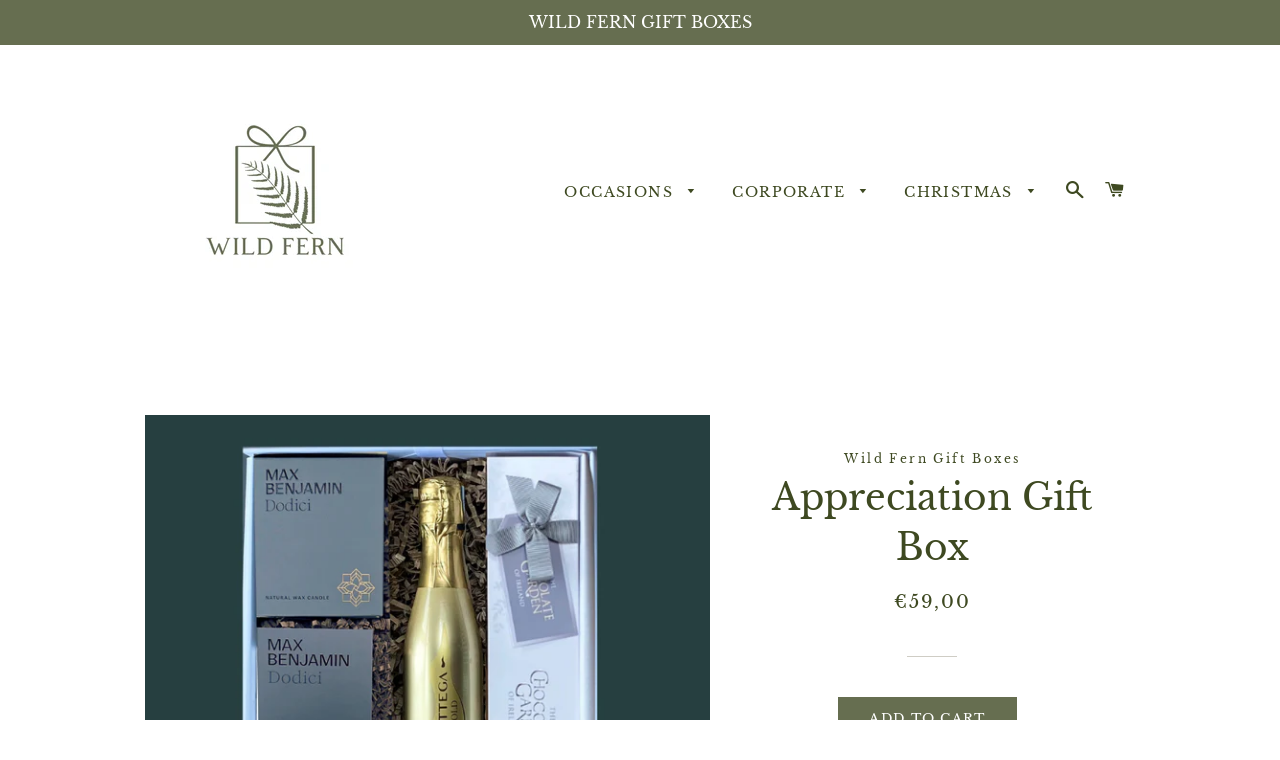

--- FILE ---
content_type: text/html; charset=utf-8
request_url: https://www.wildfern.ie/products/employee-appreciation-gift
body_size: 22463
content:
<!doctype html>
<html class="no-js" lang="en">
<head>
 
  <!-- Google Tag Manager -->
<script>(function(w,d,s,l,i){w[l]=w[l]||[];w[l].push({'gtm.start':
new Date().getTime(),event:'gtm.js'});var f=d.getElementsByTagName(s)[0],
j=d.createElement(s),dl=l!='dataLayer'?'&l='+l:'';j.async=true;j.src=
'https://www.googletagmanager.com/gtm.js?id='+i+dl;f.parentNode.insertBefore(j,f);
})(window,document,'script','dataLayer','GTM-M2F3S4GN');</script>
<!-- End Google Tag Manager -->
  
<!-- "snippets/booster-seo.liquid" was not rendered, the associated app was uninstalled -->
  <meta name="google-site-verification" content="YOyHVeeCRGFtjAms9ou23HSIAZmgm6TlMKShf8mB5do" />

  <!-- Basic page needs ================================================== -->
  <meta charset="utf-8">
  <meta http-equiv="X-UA-Compatible" content="IE=edge,chrome=1">

  

  <!-- Title and description ================================================== -->
  

  

  <!-- Helpers ================================================== -->
  <!-- /snippets/social-meta-tags.liquid -->




<meta property="og:site_name" content="Wild Fern Gift Boxes">
<meta property="og:url" content="https://www.wildfern.ie/products/employee-appreciation-gift">
<meta property="og:title" content="Appreciation Gift Box">
<meta property="og:type" content="product">
<meta property="og:description" content="A classic gift box that contains all the essentials! Bubbles, chocolates, candle and scent card! All our unique Irish gifts come with a stunning gift box. A complimentary hand written card is provided. A PERSONAL MESSAGE CAN BE ADDED WHEN YOU REACH THE CART. This Gift box includes:  (You Must Be Over 18 To Purchase Thi">

  <meta property="og:price:amount" content="59,00">
  <meta property="og:price:currency" content="EUR">

<meta property="og:image" content="http://www.wildfern.ie/cdn/shop/files/Appreciationv2_1200x1200.png?v=1708609711"><meta property="og:image" content="http://www.wildfern.ie/cdn/shop/files/planegiftbox_1200x1200.png?v=1714420208"><meta property="og:image" content="http://www.wildfern.ie/cdn/shop/files/WFboxV2_1200x1200.png?v=1714420208">
<meta property="og:image:secure_url" content="https://www.wildfern.ie/cdn/shop/files/Appreciationv2_1200x1200.png?v=1708609711"><meta property="og:image:secure_url" content="https://www.wildfern.ie/cdn/shop/files/planegiftbox_1200x1200.png?v=1714420208"><meta property="og:image:secure_url" content="https://www.wildfern.ie/cdn/shop/files/WFboxV2_1200x1200.png?v=1714420208">


<meta name="twitter:card" content="summary_large_image">
<meta name="twitter:title" content="Appreciation Gift Box">
<meta name="twitter:description" content="A classic gift box that contains all the essentials! Bubbles, chocolates, candle and scent card! All our unique Irish gifts come with a stunning gift box. A complimentary hand written card is provided. A PERSONAL MESSAGE CAN BE ADDED WHEN YOU REACH THE CART. This Gift box includes:  (You Must Be Over 18 To Purchase Thi">

  <link rel="canonical" href="https://www.wildfern.ie/products/employee-appreciation-gift">
  <meta name="viewport" content="width=device-width,initial-scale=1,shrink-to-fit=no">
  <meta name="theme-color" content="#666e50">
  <style data-shopify>
  :root {
    --color-body-text: #666e50;
    --color-body: #fff;
  }
</style>


  <!-- CSS ================================================== -->
  <link href="//www.wildfern.ie/cdn/shop/t/9/assets/timber.scss.css?v=16444981023669097651762260139" rel="stylesheet" type="text/css" media="all" />
  <link href="//www.wildfern.ie/cdn/shop/t/9/assets/theme.scss.css?v=27729214697411642141762260139" rel="stylesheet" type="text/css" media="all" />

  <!-- Sections ================================================== -->
  <script>
    window.theme = window.theme || {};
    theme.strings = {
      zoomClose: "Close (Esc)",
      zoomPrev: "Previous (Left arrow key)",
      zoomNext: "Next (Right arrow key)",
      moneyFormat: "€{{amount_with_comma_separator}}",
      addressError: "Error looking up that address",
      addressNoResults: "No results for that address",
      addressQueryLimit: "You have exceeded the Google API usage limit. Consider upgrading to a \u003ca href=\"https:\/\/developers.google.com\/maps\/premium\/usage-limits\"\u003ePremium Plan\u003c\/a\u003e.",
      authError: "There was a problem authenticating your Google Maps account.",
      cartEmpty: "Your cart is currently empty.",
      cartCookie: "Enable cookies to use the shopping cart",
      cartSavings: "You're saving [savings]",
      productSlideLabel: "Slide [slide_number] of [slide_max]."
    };
    theme.settings = {
      cartType: "page",
      gridType: null
    };
  </script>

  <script src="//www.wildfern.ie/cdn/shop/t/9/assets/jquery-2.2.3.min.js?v=58211863146907186831620837789" type="text/javascript"></script>

  <script src="//www.wildfern.ie/cdn/shop/t/9/assets/lazysizes.min.js?v=155223123402716617051620837790" async="async"></script>

  <script src="//www.wildfern.ie/cdn/shop/t/9/assets/theme.js?v=165454062280830731491620837802" defer="defer"></script>

  <!-- Header hook for plugins ================================================== -->
  <script>window.performance && window.performance.mark && window.performance.mark('shopify.content_for_header.start');</script><meta name="facebook-domain-verification" content="m8o8nijyi0lf5q9m2lyeq54wlc4q5j">
<meta name="facebook-domain-verification" content="m8o8nijyi0lf5q9m2lyeq54wlc4q5j">
<meta id="shopify-digital-wallet" name="shopify-digital-wallet" content="/56416895174/digital_wallets/dialog">
<meta name="shopify-checkout-api-token" content="91b22416ac29c416e3c03d8dcbc74982">
<meta id="in-context-paypal-metadata" data-shop-id="56416895174" data-venmo-supported="false" data-environment="production" data-locale="en_US" data-paypal-v4="true" data-currency="EUR">
<link rel="alternate" type="application/json+oembed" href="https://www.wildfern.ie/products/employee-appreciation-gift.oembed">
<script async="async" src="/checkouts/internal/preloads.js?locale=en-IE"></script>
<script id="shopify-features" type="application/json">{"accessToken":"91b22416ac29c416e3c03d8dcbc74982","betas":["rich-media-storefront-analytics"],"domain":"www.wildfern.ie","predictiveSearch":true,"shopId":56416895174,"locale":"en"}</script>
<script>var Shopify = Shopify || {};
Shopify.shop = "wild-fern-gift-boxes.myshopify.com";
Shopify.locale = "en";
Shopify.currency = {"active":"EUR","rate":"1.0"};
Shopify.country = "IE";
Shopify.theme = {"name":"Brooklyn","id":122728480966,"schema_name":"Brooklyn","schema_version":"17.5.0","theme_store_id":730,"role":"main"};
Shopify.theme.handle = "null";
Shopify.theme.style = {"id":null,"handle":null};
Shopify.cdnHost = "www.wildfern.ie/cdn";
Shopify.routes = Shopify.routes || {};
Shopify.routes.root = "/";</script>
<script type="module">!function(o){(o.Shopify=o.Shopify||{}).modules=!0}(window);</script>
<script>!function(o){function n(){var o=[];function n(){o.push(Array.prototype.slice.apply(arguments))}return n.q=o,n}var t=o.Shopify=o.Shopify||{};t.loadFeatures=n(),t.autoloadFeatures=n()}(window);</script>
<script id="shop-js-analytics" type="application/json">{"pageType":"product"}</script>
<script defer="defer" async type="module" src="//www.wildfern.ie/cdn/shopifycloud/shop-js/modules/v2/client.init-shop-cart-sync_BT-GjEfc.en.esm.js"></script>
<script defer="defer" async type="module" src="//www.wildfern.ie/cdn/shopifycloud/shop-js/modules/v2/chunk.common_D58fp_Oc.esm.js"></script>
<script defer="defer" async type="module" src="//www.wildfern.ie/cdn/shopifycloud/shop-js/modules/v2/chunk.modal_xMitdFEc.esm.js"></script>
<script type="module">
  await import("//www.wildfern.ie/cdn/shopifycloud/shop-js/modules/v2/client.init-shop-cart-sync_BT-GjEfc.en.esm.js");
await import("//www.wildfern.ie/cdn/shopifycloud/shop-js/modules/v2/chunk.common_D58fp_Oc.esm.js");
await import("//www.wildfern.ie/cdn/shopifycloud/shop-js/modules/v2/chunk.modal_xMitdFEc.esm.js");

  window.Shopify.SignInWithShop?.initShopCartSync?.({"fedCMEnabled":true,"windoidEnabled":true});

</script>
<script>(function() {
  var isLoaded = false;
  function asyncLoad() {
    if (isLoaded) return;
    isLoaded = true;
    var urls = ["\/\/shopify.privy.com\/widget.js?shop=wild-fern-gift-boxes.myshopify.com"];
    for (var i = 0; i < urls.length; i++) {
      var s = document.createElement('script');
      s.type = 'text/javascript';
      s.async = true;
      s.src = urls[i];
      var x = document.getElementsByTagName('script')[0];
      x.parentNode.insertBefore(s, x);
    }
  };
  if(window.attachEvent) {
    window.attachEvent('onload', asyncLoad);
  } else {
    window.addEventListener('load', asyncLoad, false);
  }
})();</script>
<script id="__st">var __st={"a":56416895174,"offset":0,"reqid":"14ea4156-4944-4343-a294-6d8c208ecaa3-1769490832","pageurl":"www.wildfern.ie\/products\/employee-appreciation-gift","u":"62004dba8ec5","p":"product","rtyp":"product","rid":7465150611654};</script>
<script>window.ShopifyPaypalV4VisibilityTracking = true;</script>
<script id="captcha-bootstrap">!function(){'use strict';const t='contact',e='account',n='new_comment',o=[[t,t],['blogs',n],['comments',n],[t,'customer']],c=[[e,'customer_login'],[e,'guest_login'],[e,'recover_customer_password'],[e,'create_customer']],r=t=>t.map((([t,e])=>`form[action*='/${t}']:not([data-nocaptcha='true']) input[name='form_type'][value='${e}']`)).join(','),a=t=>()=>t?[...document.querySelectorAll(t)].map((t=>t.form)):[];function s(){const t=[...o],e=r(t);return a(e)}const i='password',u='form_key',d=['recaptcha-v3-token','g-recaptcha-response','h-captcha-response',i],f=()=>{try{return window.sessionStorage}catch{return}},m='__shopify_v',_=t=>t.elements[u];function p(t,e,n=!1){try{const o=window.sessionStorage,c=JSON.parse(o.getItem(e)),{data:r}=function(t){const{data:e,action:n}=t;return t[m]||n?{data:e,action:n}:{data:t,action:n}}(c);for(const[e,n]of Object.entries(r))t.elements[e]&&(t.elements[e].value=n);n&&o.removeItem(e)}catch(o){console.error('form repopulation failed',{error:o})}}const l='form_type',E='cptcha';function T(t){t.dataset[E]=!0}const w=window,h=w.document,L='Shopify',v='ce_forms',y='captcha';let A=!1;((t,e)=>{const n=(g='f06e6c50-85a8-45c8-87d0-21a2b65856fe',I='https://cdn.shopify.com/shopifycloud/storefront-forms-hcaptcha/ce_storefront_forms_captcha_hcaptcha.v1.5.2.iife.js',D={infoText:'Protected by hCaptcha',privacyText:'Privacy',termsText:'Terms'},(t,e,n)=>{const o=w[L][v],c=o.bindForm;if(c)return c(t,g,e,D).then(n);var r;o.q.push([[t,g,e,D],n]),r=I,A||(h.body.append(Object.assign(h.createElement('script'),{id:'captcha-provider',async:!0,src:r})),A=!0)});var g,I,D;w[L]=w[L]||{},w[L][v]=w[L][v]||{},w[L][v].q=[],w[L][y]=w[L][y]||{},w[L][y].protect=function(t,e){n(t,void 0,e),T(t)},Object.freeze(w[L][y]),function(t,e,n,w,h,L){const[v,y,A,g]=function(t,e,n){const i=e?o:[],u=t?c:[],d=[...i,...u],f=r(d),m=r(i),_=r(d.filter((([t,e])=>n.includes(e))));return[a(f),a(m),a(_),s()]}(w,h,L),I=t=>{const e=t.target;return e instanceof HTMLFormElement?e:e&&e.form},D=t=>v().includes(t);t.addEventListener('submit',(t=>{const e=I(t);if(!e)return;const n=D(e)&&!e.dataset.hcaptchaBound&&!e.dataset.recaptchaBound,o=_(e),c=g().includes(e)&&(!o||!o.value);(n||c)&&t.preventDefault(),c&&!n&&(function(t){try{if(!f())return;!function(t){const e=f();if(!e)return;const n=_(t);if(!n)return;const o=n.value;o&&e.removeItem(o)}(t);const e=Array.from(Array(32),(()=>Math.random().toString(36)[2])).join('');!function(t,e){_(t)||t.append(Object.assign(document.createElement('input'),{type:'hidden',name:u})),t.elements[u].value=e}(t,e),function(t,e){const n=f();if(!n)return;const o=[...t.querySelectorAll(`input[type='${i}']`)].map((({name:t})=>t)),c=[...d,...o],r={};for(const[a,s]of new FormData(t).entries())c.includes(a)||(r[a]=s);n.setItem(e,JSON.stringify({[m]:1,action:t.action,data:r}))}(t,e)}catch(e){console.error('failed to persist form',e)}}(e),e.submit())}));const S=(t,e)=>{t&&!t.dataset[E]&&(n(t,e.some((e=>e===t))),T(t))};for(const o of['focusin','change'])t.addEventListener(o,(t=>{const e=I(t);D(e)&&S(e,y())}));const B=e.get('form_key'),M=e.get(l),P=B&&M;t.addEventListener('DOMContentLoaded',(()=>{const t=y();if(P)for(const e of t)e.elements[l].value===M&&p(e,B);[...new Set([...A(),...v().filter((t=>'true'===t.dataset.shopifyCaptcha))])].forEach((e=>S(e,t)))}))}(h,new URLSearchParams(w.location.search),n,t,e,['guest_login'])})(!0,!0)}();</script>
<script integrity="sha256-4kQ18oKyAcykRKYeNunJcIwy7WH5gtpwJnB7kiuLZ1E=" data-source-attribution="shopify.loadfeatures" defer="defer" src="//www.wildfern.ie/cdn/shopifycloud/storefront/assets/storefront/load_feature-a0a9edcb.js" crossorigin="anonymous"></script>
<script data-source-attribution="shopify.dynamic_checkout.dynamic.init">var Shopify=Shopify||{};Shopify.PaymentButton=Shopify.PaymentButton||{isStorefrontPortableWallets:!0,init:function(){window.Shopify.PaymentButton.init=function(){};var t=document.createElement("script");t.src="https://www.wildfern.ie/cdn/shopifycloud/portable-wallets/latest/portable-wallets.en.js",t.type="module",document.head.appendChild(t)}};
</script>
<script data-source-attribution="shopify.dynamic_checkout.buyer_consent">
  function portableWalletsHideBuyerConsent(e){var t=document.getElementById("shopify-buyer-consent"),n=document.getElementById("shopify-subscription-policy-button");t&&n&&(t.classList.add("hidden"),t.setAttribute("aria-hidden","true"),n.removeEventListener("click",e))}function portableWalletsShowBuyerConsent(e){var t=document.getElementById("shopify-buyer-consent"),n=document.getElementById("shopify-subscription-policy-button");t&&n&&(t.classList.remove("hidden"),t.removeAttribute("aria-hidden"),n.addEventListener("click",e))}window.Shopify?.PaymentButton&&(window.Shopify.PaymentButton.hideBuyerConsent=portableWalletsHideBuyerConsent,window.Shopify.PaymentButton.showBuyerConsent=portableWalletsShowBuyerConsent);
</script>
<script data-source-attribution="shopify.dynamic_checkout.cart.bootstrap">document.addEventListener("DOMContentLoaded",(function(){function t(){return document.querySelector("shopify-accelerated-checkout-cart, shopify-accelerated-checkout")}if(t())Shopify.PaymentButton.init();else{new MutationObserver((function(e,n){t()&&(Shopify.PaymentButton.init(),n.disconnect())})).observe(document.body,{childList:!0,subtree:!0})}}));
</script>
<link id="shopify-accelerated-checkout-styles" rel="stylesheet" media="screen" href="https://www.wildfern.ie/cdn/shopifycloud/portable-wallets/latest/accelerated-checkout-backwards-compat.css" crossorigin="anonymous">
<style id="shopify-accelerated-checkout-cart">
        #shopify-buyer-consent {
  margin-top: 1em;
  display: inline-block;
  width: 100%;
}

#shopify-buyer-consent.hidden {
  display: none;
}

#shopify-subscription-policy-button {
  background: none;
  border: none;
  padding: 0;
  text-decoration: underline;
  font-size: inherit;
  cursor: pointer;
}

#shopify-subscription-policy-button::before {
  box-shadow: none;
}

      </style>

<script>window.performance && window.performance.mark && window.performance.mark('shopify.content_for_header.end');</script>

  <script src="//www.wildfern.ie/cdn/shop/t/9/assets/modernizr.min.js?v=21391054748206432451620837790" type="text/javascript"></script>

  
  
<!-- Global site tag (gtag.js) - Google Ads: 10780255013 -->
<script async src="https://www.googletagmanager.com/gtag/js?id=AW-10780255013"></script>
<script>
  window.dataLayer = window.dataLayer || [];
  function gtag(){dataLayer.push(arguments);}
  gtag('js', new Date());

  gtag('config', 'AW-10780255013');
</script>


<link href="https://monorail-edge.shopifysvc.com" rel="dns-prefetch">
<script>(function(){if ("sendBeacon" in navigator && "performance" in window) {try {var session_token_from_headers = performance.getEntriesByType('navigation')[0].serverTiming.find(x => x.name == '_s').description;} catch {var session_token_from_headers = undefined;}var session_cookie_matches = document.cookie.match(/_shopify_s=([^;]*)/);var session_token_from_cookie = session_cookie_matches && session_cookie_matches.length === 2 ? session_cookie_matches[1] : "";var session_token = session_token_from_headers || session_token_from_cookie || "";function handle_abandonment_event(e) {var entries = performance.getEntries().filter(function(entry) {return /monorail-edge.shopifysvc.com/.test(entry.name);});if (!window.abandonment_tracked && entries.length === 0) {window.abandonment_tracked = true;var currentMs = Date.now();var navigation_start = performance.timing.navigationStart;var payload = {shop_id: 56416895174,url: window.location.href,navigation_start,duration: currentMs - navigation_start,session_token,page_type: "product"};window.navigator.sendBeacon("https://monorail-edge.shopifysvc.com/v1/produce", JSON.stringify({schema_id: "online_store_buyer_site_abandonment/1.1",payload: payload,metadata: {event_created_at_ms: currentMs,event_sent_at_ms: currentMs}}));}}window.addEventListener('pagehide', handle_abandonment_event);}}());</script>
<script id="web-pixels-manager-setup">(function e(e,d,r,n,o){if(void 0===o&&(o={}),!Boolean(null===(a=null===(i=window.Shopify)||void 0===i?void 0:i.analytics)||void 0===a?void 0:a.replayQueue)){var i,a;window.Shopify=window.Shopify||{};var t=window.Shopify;t.analytics=t.analytics||{};var s=t.analytics;s.replayQueue=[],s.publish=function(e,d,r){return s.replayQueue.push([e,d,r]),!0};try{self.performance.mark("wpm:start")}catch(e){}var l=function(){var e={modern:/Edge?\/(1{2}[4-9]|1[2-9]\d|[2-9]\d{2}|\d{4,})\.\d+(\.\d+|)|Firefox\/(1{2}[4-9]|1[2-9]\d|[2-9]\d{2}|\d{4,})\.\d+(\.\d+|)|Chrom(ium|e)\/(9{2}|\d{3,})\.\d+(\.\d+|)|(Maci|X1{2}).+ Version\/(15\.\d+|(1[6-9]|[2-9]\d|\d{3,})\.\d+)([,.]\d+|)( \(\w+\)|)( Mobile\/\w+|) Safari\/|Chrome.+OPR\/(9{2}|\d{3,})\.\d+\.\d+|(CPU[ +]OS|iPhone[ +]OS|CPU[ +]iPhone|CPU IPhone OS|CPU iPad OS)[ +]+(15[._]\d+|(1[6-9]|[2-9]\d|\d{3,})[._]\d+)([._]\d+|)|Android:?[ /-](13[3-9]|1[4-9]\d|[2-9]\d{2}|\d{4,})(\.\d+|)(\.\d+|)|Android.+Firefox\/(13[5-9]|1[4-9]\d|[2-9]\d{2}|\d{4,})\.\d+(\.\d+|)|Android.+Chrom(ium|e)\/(13[3-9]|1[4-9]\d|[2-9]\d{2}|\d{4,})\.\d+(\.\d+|)|SamsungBrowser\/([2-9]\d|\d{3,})\.\d+/,legacy:/Edge?\/(1[6-9]|[2-9]\d|\d{3,})\.\d+(\.\d+|)|Firefox\/(5[4-9]|[6-9]\d|\d{3,})\.\d+(\.\d+|)|Chrom(ium|e)\/(5[1-9]|[6-9]\d|\d{3,})\.\d+(\.\d+|)([\d.]+$|.*Safari\/(?![\d.]+ Edge\/[\d.]+$))|(Maci|X1{2}).+ Version\/(10\.\d+|(1[1-9]|[2-9]\d|\d{3,})\.\d+)([,.]\d+|)( \(\w+\)|)( Mobile\/\w+|) Safari\/|Chrome.+OPR\/(3[89]|[4-9]\d|\d{3,})\.\d+\.\d+|(CPU[ +]OS|iPhone[ +]OS|CPU[ +]iPhone|CPU IPhone OS|CPU iPad OS)[ +]+(10[._]\d+|(1[1-9]|[2-9]\d|\d{3,})[._]\d+)([._]\d+|)|Android:?[ /-](13[3-9]|1[4-9]\d|[2-9]\d{2}|\d{4,})(\.\d+|)(\.\d+|)|Mobile Safari.+OPR\/([89]\d|\d{3,})\.\d+\.\d+|Android.+Firefox\/(13[5-9]|1[4-9]\d|[2-9]\d{2}|\d{4,})\.\d+(\.\d+|)|Android.+Chrom(ium|e)\/(13[3-9]|1[4-9]\d|[2-9]\d{2}|\d{4,})\.\d+(\.\d+|)|Android.+(UC? ?Browser|UCWEB|U3)[ /]?(15\.([5-9]|\d{2,})|(1[6-9]|[2-9]\d|\d{3,})\.\d+)\.\d+|SamsungBrowser\/(5\.\d+|([6-9]|\d{2,})\.\d+)|Android.+MQ{2}Browser\/(14(\.(9|\d{2,})|)|(1[5-9]|[2-9]\d|\d{3,})(\.\d+|))(\.\d+|)|K[Aa][Ii]OS\/(3\.\d+|([4-9]|\d{2,})\.\d+)(\.\d+|)/},d=e.modern,r=e.legacy,n=navigator.userAgent;return n.match(d)?"modern":n.match(r)?"legacy":"unknown"}(),u="modern"===l?"modern":"legacy",c=(null!=n?n:{modern:"",legacy:""})[u],f=function(e){return[e.baseUrl,"/wpm","/b",e.hashVersion,"modern"===e.buildTarget?"m":"l",".js"].join("")}({baseUrl:d,hashVersion:r,buildTarget:u}),m=function(e){var d=e.version,r=e.bundleTarget,n=e.surface,o=e.pageUrl,i=e.monorailEndpoint;return{emit:function(e){var a=e.status,t=e.errorMsg,s=(new Date).getTime(),l=JSON.stringify({metadata:{event_sent_at_ms:s},events:[{schema_id:"web_pixels_manager_load/3.1",payload:{version:d,bundle_target:r,page_url:o,status:a,surface:n,error_msg:t},metadata:{event_created_at_ms:s}}]});if(!i)return console&&console.warn&&console.warn("[Web Pixels Manager] No Monorail endpoint provided, skipping logging."),!1;try{return self.navigator.sendBeacon.bind(self.navigator)(i,l)}catch(e){}var u=new XMLHttpRequest;try{return u.open("POST",i,!0),u.setRequestHeader("Content-Type","text/plain"),u.send(l),!0}catch(e){return console&&console.warn&&console.warn("[Web Pixels Manager] Got an unhandled error while logging to Monorail."),!1}}}}({version:r,bundleTarget:l,surface:e.surface,pageUrl:self.location.href,monorailEndpoint:e.monorailEndpoint});try{o.browserTarget=l,function(e){var d=e.src,r=e.async,n=void 0===r||r,o=e.onload,i=e.onerror,a=e.sri,t=e.scriptDataAttributes,s=void 0===t?{}:t,l=document.createElement("script"),u=document.querySelector("head"),c=document.querySelector("body");if(l.async=n,l.src=d,a&&(l.integrity=a,l.crossOrigin="anonymous"),s)for(var f in s)if(Object.prototype.hasOwnProperty.call(s,f))try{l.dataset[f]=s[f]}catch(e){}if(o&&l.addEventListener("load",o),i&&l.addEventListener("error",i),u)u.appendChild(l);else{if(!c)throw new Error("Did not find a head or body element to append the script");c.appendChild(l)}}({src:f,async:!0,onload:function(){if(!function(){var e,d;return Boolean(null===(d=null===(e=window.Shopify)||void 0===e?void 0:e.analytics)||void 0===d?void 0:d.initialized)}()){var d=window.webPixelsManager.init(e)||void 0;if(d){var r=window.Shopify.analytics;r.replayQueue.forEach((function(e){var r=e[0],n=e[1],o=e[2];d.publishCustomEvent(r,n,o)})),r.replayQueue=[],r.publish=d.publishCustomEvent,r.visitor=d.visitor,r.initialized=!0}}},onerror:function(){return m.emit({status:"failed",errorMsg:"".concat(f," has failed to load")})},sri:function(e){var d=/^sha384-[A-Za-z0-9+/=]+$/;return"string"==typeof e&&d.test(e)}(c)?c:"",scriptDataAttributes:o}),m.emit({status:"loading"})}catch(e){m.emit({status:"failed",errorMsg:(null==e?void 0:e.message)||"Unknown error"})}}})({shopId: 56416895174,storefrontBaseUrl: "https://www.wildfern.ie",extensionsBaseUrl: "https://extensions.shopifycdn.com/cdn/shopifycloud/web-pixels-manager",monorailEndpoint: "https://monorail-edge.shopifysvc.com/unstable/produce_batch",surface: "storefront-renderer",enabledBetaFlags: ["2dca8a86"],webPixelsConfigList: [{"id":"1018691915","configuration":"{\"config\":\"{\\\"pixel_id\\\":\\\"G-GMY7HR64WB\\\",\\\"gtag_events\\\":[{\\\"type\\\":\\\"purchase\\\",\\\"action_label\\\":\\\"G-GMY7HR64WB\\\"},{\\\"type\\\":\\\"page_view\\\",\\\"action_label\\\":\\\"G-GMY7HR64WB\\\"},{\\\"type\\\":\\\"view_item\\\",\\\"action_label\\\":\\\"G-GMY7HR64WB\\\"},{\\\"type\\\":\\\"search\\\",\\\"action_label\\\":\\\"G-GMY7HR64WB\\\"},{\\\"type\\\":\\\"add_to_cart\\\",\\\"action_label\\\":\\\"G-GMY7HR64WB\\\"},{\\\"type\\\":\\\"begin_checkout\\\",\\\"action_label\\\":\\\"G-GMY7HR64WB\\\"},{\\\"type\\\":\\\"add_payment_info\\\",\\\"action_label\\\":\\\"G-GMY7HR64WB\\\"}],\\\"enable_monitoring_mode\\\":false}\"}","eventPayloadVersion":"v1","runtimeContext":"OPEN","scriptVersion":"b2a88bafab3e21179ed38636efcd8a93","type":"APP","apiClientId":1780363,"privacyPurposes":[],"dataSharingAdjustments":{"protectedCustomerApprovalScopes":["read_customer_address","read_customer_email","read_customer_name","read_customer_personal_data","read_customer_phone"]}},{"id":"shopify-app-pixel","configuration":"{}","eventPayloadVersion":"v1","runtimeContext":"STRICT","scriptVersion":"0450","apiClientId":"shopify-pixel","type":"APP","privacyPurposes":["ANALYTICS","MARKETING"]},{"id":"shopify-custom-pixel","eventPayloadVersion":"v1","runtimeContext":"LAX","scriptVersion":"0450","apiClientId":"shopify-pixel","type":"CUSTOM","privacyPurposes":["ANALYTICS","MARKETING"]}],isMerchantRequest: false,initData: {"shop":{"name":"Wild Fern Gift Boxes","paymentSettings":{"currencyCode":"EUR"},"myshopifyDomain":"wild-fern-gift-boxes.myshopify.com","countryCode":"IE","storefrontUrl":"https:\/\/www.wildfern.ie"},"customer":null,"cart":null,"checkout":null,"productVariants":[{"price":{"amount":59.0,"currencyCode":"EUR"},"product":{"title":"Appreciation Gift Box","vendor":"Wild Fern Gift Boxes","id":"7465150611654","untranslatedTitle":"Appreciation Gift Box","url":"\/products\/employee-appreciation-gift","type":""},"id":"42061180043462","image":{"src":"\/\/www.wildfern.ie\/cdn\/shop\/files\/Appreciationv2.png?v=1708609711"},"sku":"","title":"Default Title","untranslatedTitle":"Default Title"}],"purchasingCompany":null},},"https://www.wildfern.ie/cdn","fcfee988w5aeb613cpc8e4bc33m6693e112",{"modern":"","legacy":""},{"shopId":"56416895174","storefrontBaseUrl":"https:\/\/www.wildfern.ie","extensionBaseUrl":"https:\/\/extensions.shopifycdn.com\/cdn\/shopifycloud\/web-pixels-manager","surface":"storefront-renderer","enabledBetaFlags":"[\"2dca8a86\"]","isMerchantRequest":"false","hashVersion":"fcfee988w5aeb613cpc8e4bc33m6693e112","publish":"custom","events":"[[\"page_viewed\",{}],[\"product_viewed\",{\"productVariant\":{\"price\":{\"amount\":59.0,\"currencyCode\":\"EUR\"},\"product\":{\"title\":\"Appreciation Gift Box\",\"vendor\":\"Wild Fern Gift Boxes\",\"id\":\"7465150611654\",\"untranslatedTitle\":\"Appreciation Gift Box\",\"url\":\"\/products\/employee-appreciation-gift\",\"type\":\"\"},\"id\":\"42061180043462\",\"image\":{\"src\":\"\/\/www.wildfern.ie\/cdn\/shop\/files\/Appreciationv2.png?v=1708609711\"},\"sku\":\"\",\"title\":\"Default Title\",\"untranslatedTitle\":\"Default Title\"}}]]"});</script><script>
  window.ShopifyAnalytics = window.ShopifyAnalytics || {};
  window.ShopifyAnalytics.meta = window.ShopifyAnalytics.meta || {};
  window.ShopifyAnalytics.meta.currency = 'EUR';
  var meta = {"product":{"id":7465150611654,"gid":"gid:\/\/shopify\/Product\/7465150611654","vendor":"Wild Fern Gift Boxes","type":"","handle":"employee-appreciation-gift","variants":[{"id":42061180043462,"price":5900,"name":"Appreciation Gift Box","public_title":null,"sku":""}],"remote":false},"page":{"pageType":"product","resourceType":"product","resourceId":7465150611654,"requestId":"14ea4156-4944-4343-a294-6d8c208ecaa3-1769490832"}};
  for (var attr in meta) {
    window.ShopifyAnalytics.meta[attr] = meta[attr];
  }
</script>
<script class="analytics">
  (function () {
    var customDocumentWrite = function(content) {
      var jquery = null;

      if (window.jQuery) {
        jquery = window.jQuery;
      } else if (window.Checkout && window.Checkout.$) {
        jquery = window.Checkout.$;
      }

      if (jquery) {
        jquery('body').append(content);
      }
    };

    var hasLoggedConversion = function(token) {
      if (token) {
        return document.cookie.indexOf('loggedConversion=' + token) !== -1;
      }
      return false;
    }

    var setCookieIfConversion = function(token) {
      if (token) {
        var twoMonthsFromNow = new Date(Date.now());
        twoMonthsFromNow.setMonth(twoMonthsFromNow.getMonth() + 2);

        document.cookie = 'loggedConversion=' + token + '; expires=' + twoMonthsFromNow;
      }
    }

    var trekkie = window.ShopifyAnalytics.lib = window.trekkie = window.trekkie || [];
    if (trekkie.integrations) {
      return;
    }
    trekkie.methods = [
      'identify',
      'page',
      'ready',
      'track',
      'trackForm',
      'trackLink'
    ];
    trekkie.factory = function(method) {
      return function() {
        var args = Array.prototype.slice.call(arguments);
        args.unshift(method);
        trekkie.push(args);
        return trekkie;
      };
    };
    for (var i = 0; i < trekkie.methods.length; i++) {
      var key = trekkie.methods[i];
      trekkie[key] = trekkie.factory(key);
    }
    trekkie.load = function(config) {
      trekkie.config = config || {};
      trekkie.config.initialDocumentCookie = document.cookie;
      var first = document.getElementsByTagName('script')[0];
      var script = document.createElement('script');
      script.type = 'text/javascript';
      script.onerror = function(e) {
        var scriptFallback = document.createElement('script');
        scriptFallback.type = 'text/javascript';
        scriptFallback.onerror = function(error) {
                var Monorail = {
      produce: function produce(monorailDomain, schemaId, payload) {
        var currentMs = new Date().getTime();
        var event = {
          schema_id: schemaId,
          payload: payload,
          metadata: {
            event_created_at_ms: currentMs,
            event_sent_at_ms: currentMs
          }
        };
        return Monorail.sendRequest("https://" + monorailDomain + "/v1/produce", JSON.stringify(event));
      },
      sendRequest: function sendRequest(endpointUrl, payload) {
        // Try the sendBeacon API
        if (window && window.navigator && typeof window.navigator.sendBeacon === 'function' && typeof window.Blob === 'function' && !Monorail.isIos12()) {
          var blobData = new window.Blob([payload], {
            type: 'text/plain'
          });

          if (window.navigator.sendBeacon(endpointUrl, blobData)) {
            return true;
          } // sendBeacon was not successful

        } // XHR beacon

        var xhr = new XMLHttpRequest();

        try {
          xhr.open('POST', endpointUrl);
          xhr.setRequestHeader('Content-Type', 'text/plain');
          xhr.send(payload);
        } catch (e) {
          console.log(e);
        }

        return false;
      },
      isIos12: function isIos12() {
        return window.navigator.userAgent.lastIndexOf('iPhone; CPU iPhone OS 12_') !== -1 || window.navigator.userAgent.lastIndexOf('iPad; CPU OS 12_') !== -1;
      }
    };
    Monorail.produce('monorail-edge.shopifysvc.com',
      'trekkie_storefront_load_errors/1.1',
      {shop_id: 56416895174,
      theme_id: 122728480966,
      app_name: "storefront",
      context_url: window.location.href,
      source_url: "//www.wildfern.ie/cdn/s/trekkie.storefront.a804e9514e4efded663580eddd6991fcc12b5451.min.js"});

        };
        scriptFallback.async = true;
        scriptFallback.src = '//www.wildfern.ie/cdn/s/trekkie.storefront.a804e9514e4efded663580eddd6991fcc12b5451.min.js';
        first.parentNode.insertBefore(scriptFallback, first);
      };
      script.async = true;
      script.src = '//www.wildfern.ie/cdn/s/trekkie.storefront.a804e9514e4efded663580eddd6991fcc12b5451.min.js';
      first.parentNode.insertBefore(script, first);
    };
    trekkie.load(
      {"Trekkie":{"appName":"storefront","development":false,"defaultAttributes":{"shopId":56416895174,"isMerchantRequest":null,"themeId":122728480966,"themeCityHash":"1032594274661043062","contentLanguage":"en","currency":"EUR","eventMetadataId":"4d2291de-8aa8-42aa-bc1d-53c3dd608970"},"isServerSideCookieWritingEnabled":true,"monorailRegion":"shop_domain","enabledBetaFlags":["65f19447"]},"Session Attribution":{},"S2S":{"facebookCapiEnabled":false,"source":"trekkie-storefront-renderer","apiClientId":580111}}
    );

    var loaded = false;
    trekkie.ready(function() {
      if (loaded) return;
      loaded = true;

      window.ShopifyAnalytics.lib = window.trekkie;

      var originalDocumentWrite = document.write;
      document.write = customDocumentWrite;
      try { window.ShopifyAnalytics.merchantGoogleAnalytics.call(this); } catch(error) {};
      document.write = originalDocumentWrite;

      window.ShopifyAnalytics.lib.page(null,{"pageType":"product","resourceType":"product","resourceId":7465150611654,"requestId":"14ea4156-4944-4343-a294-6d8c208ecaa3-1769490832","shopifyEmitted":true});

      var match = window.location.pathname.match(/checkouts\/(.+)\/(thank_you|post_purchase)/)
      var token = match? match[1]: undefined;
      if (!hasLoggedConversion(token)) {
        setCookieIfConversion(token);
        window.ShopifyAnalytics.lib.track("Viewed Product",{"currency":"EUR","variantId":42061180043462,"productId":7465150611654,"productGid":"gid:\/\/shopify\/Product\/7465150611654","name":"Appreciation Gift Box","price":"59.00","sku":"","brand":"Wild Fern Gift Boxes","variant":null,"category":"","nonInteraction":true,"remote":false},undefined,undefined,{"shopifyEmitted":true});
      window.ShopifyAnalytics.lib.track("monorail:\/\/trekkie_storefront_viewed_product\/1.1",{"currency":"EUR","variantId":42061180043462,"productId":7465150611654,"productGid":"gid:\/\/shopify\/Product\/7465150611654","name":"Appreciation Gift Box","price":"59.00","sku":"","brand":"Wild Fern Gift Boxes","variant":null,"category":"","nonInteraction":true,"remote":false,"referer":"https:\/\/www.wildfern.ie\/products\/employee-appreciation-gift"});
      }
    });


        var eventsListenerScript = document.createElement('script');
        eventsListenerScript.async = true;
        eventsListenerScript.src = "//www.wildfern.ie/cdn/shopifycloud/storefront/assets/shop_events_listener-3da45d37.js";
        document.getElementsByTagName('head')[0].appendChild(eventsListenerScript);

})();</script>
  <script>
  if (!window.ga || (window.ga && typeof window.ga !== 'function')) {
    window.ga = function ga() {
      (window.ga.q = window.ga.q || []).push(arguments);
      if (window.Shopify && window.Shopify.analytics && typeof window.Shopify.analytics.publish === 'function') {
        window.Shopify.analytics.publish("ga_stub_called", {}, {sendTo: "google_osp_migration"});
      }
      console.error("Shopify's Google Analytics stub called with:", Array.from(arguments), "\nSee https://help.shopify.com/manual/promoting-marketing/pixels/pixel-migration#google for more information.");
    };
    if (window.Shopify && window.Shopify.analytics && typeof window.Shopify.analytics.publish === 'function') {
      window.Shopify.analytics.publish("ga_stub_initialized", {}, {sendTo: "google_osp_migration"});
    }
  }
</script>
<script
  defer
  src="https://www.wildfern.ie/cdn/shopifycloud/perf-kit/shopify-perf-kit-3.0.4.min.js"
  data-application="storefront-renderer"
  data-shop-id="56416895174"
  data-render-region="gcp-us-east1"
  data-page-type="product"
  data-theme-instance-id="122728480966"
  data-theme-name="Brooklyn"
  data-theme-version="17.5.0"
  data-monorail-region="shop_domain"
  data-resource-timing-sampling-rate="10"
  data-shs="true"
  data-shs-beacon="true"
  data-shs-export-with-fetch="true"
  data-shs-logs-sample-rate="1"
  data-shs-beacon-endpoint="https://www.wildfern.ie/api/collect"
></script>
</head>


<body id="appreciation-gift-box" class="template-product">


  <!-- Google Tag Manager (noscript) -->
<noscript><iframe src="https://www.googletagmanager.com/ns.html?id=GTM-M2F3S4GN"
height="0" width="0" style="display:none;visibility:hidden"></iframe></noscript>
<!-- End Google Tag Manager (noscript) -->
  
  <div id="shopify-section-header" class="shopify-section"><style data-shopify>.header-wrapper .site-nav__link,
  .header-wrapper .site-header__logo a,
  .header-wrapper .site-nav__dropdown-link,
  .header-wrapper .site-nav--has-dropdown > a.nav-focus,
  .header-wrapper .site-nav--has-dropdown.nav-hover > a,
  .header-wrapper .site-nav--has-dropdown:hover > a {
    color: #3e4921;
  }

  .header-wrapper .site-header__logo a:hover,
  .header-wrapper .site-header__logo a:focus,
  .header-wrapper .site-nav__link:hover,
  .header-wrapper .site-nav__link:focus,
  .header-wrapper .site-nav--has-dropdown a:hover,
  .header-wrapper .site-nav--has-dropdown > a.nav-focus:hover,
  .header-wrapper .site-nav--has-dropdown > a.nav-focus:focus,
  .header-wrapper .site-nav--has-dropdown .site-nav__link:hover,
  .header-wrapper .site-nav--has-dropdown .site-nav__link:focus,
  .header-wrapper .site-nav--has-dropdown.nav-hover > a:hover,
  .header-wrapper .site-nav__dropdown a:focus {
    color: rgba(62, 73, 33, 0.75);
  }

  .header-wrapper .burger-icon,
  .header-wrapper .site-nav--has-dropdown:hover > a:before,
  .header-wrapper .site-nav--has-dropdown > a.nav-focus:before,
  .header-wrapper .site-nav--has-dropdown.nav-hover > a:before {
    background: #3e4921;
  }

  .header-wrapper .site-nav__link:hover .burger-icon {
    background: rgba(62, 73, 33, 0.75);
  }

  .site-header__logo img {
    max-width: 260px;
  }

  @media screen and (max-width: 768px) {
    .site-header__logo img {
      max-width: 100%;
    }
  }</style><div data-section-id="header" data-section-type="header-section" data-template="product">
  <div id="NavDrawer" class="drawer drawer--left">
      <div class="drawer__inner drawer-left__inner">

    
      <!-- /snippets/search-bar.liquid -->





<form action="/search" method="get" class="input-group search-bar search-bar--drawer" role="search">
  
  <input type="search" name="q" value="" placeholder="Search our store" class="input-group-field" aria-label="Search our store">
  <span class="input-group-btn">
    <button type="submit" class="btn--secondary icon-fallback-text">
      <span class="icon icon-search" aria-hidden="true"></span>
      <span class="fallback-text">Search</span>
    </button>
  </span>
</form>

    

    <ul class="mobile-nav">
      
        
          <li class="mobile-nav__item">
            <div class="mobile-nav__has-sublist">
              <a
                href="/collections/ready-to-ship"
                class="mobile-nav__link"
                id="Label-1"
                >OCCASIONS</a>
              <div class="mobile-nav__toggle">
                <button type="button" class="mobile-nav__toggle-btn icon-fallback-text" aria-controls="Linklist-1" aria-expanded="false">
                  <span class="icon-fallback-text mobile-nav__toggle-open">
                    <span class="icon icon-plus" aria-hidden="true"></span>
                    <span class="fallback-text">Expand submenu OCCASIONS</span>
                  </span>
                  <span class="icon-fallback-text mobile-nav__toggle-close">
                    <span class="icon icon-minus" aria-hidden="true"></span>
                    <span class="fallback-text">Collapse submenu OCCASIONS</span>
                  </span>
                </button>
              </div>
            </div>
            <ul class="mobile-nav__sublist" id="Linklist-1" aria-labelledby="Label-1" role="navigation">
              
              
                
                <li class="mobile-nav__item">
                  <a
                    href="/collections/ready-to-ship"
                    class="mobile-nav__link"
                    >
                      All Gift Boxes
                  </a>
                </li>
                
              
                
                <li class="mobile-nav__item">
                  <div class="mobile-nav__has-sublist">
                    <a
                      href="/collections/ready-to-ship"
                      class="mobile-nav__link"
                      id="Label-1-2"
                      >
                        By Recipient
                    </a>
                    <div class="mobile-nav__toggle">
                      <button type="button" class="mobile-nav__toggle-btn icon-fallback-text" aria-controls="Linklist-1-2" aria-expanded="false">
                        <span class="icon-fallback-text mobile-nav__toggle-open">
                          <span class="icon icon-plus" aria-hidden="true"></span>
                          <span class="fallback-text">Expand submenu OCCASIONS</span>
                        </span>
                        <span class="icon-fallback-text mobile-nav__toggle-close">
                          <span class="icon icon-minus" aria-hidden="true"></span>
                          <span class="fallback-text">Collapse submenu OCCASIONS</span>
                        </span>
                      </button>
                    </div>
                  </div>
                  <ul class="mobile-nav__sublist mobile-nav__subsublist" id="Linklist-1-2" aria-labelledby="Label-1-2" role="navigation">
                    
                      <li class="mobile-nav__item">
                        <a
                          href="/collections/for-her"
                          class="mobile-nav__link"
                          >
                            For Her
                        </a>
                      </li>
                    
                      <li class="mobile-nav__item">
                        <a
                          href="/collections/for-him"
                          class="mobile-nav__link"
                          >
                            For Him
                        </a>
                      </li>
                    
                      <li class="mobile-nav__item">
                        <a
                          href="/collections/for-them"
                          class="mobile-nav__link"
                          >
                            For Them
                        </a>
                      </li>
                    
                  </ul>
                </li>
                
              
                
                <li class="mobile-nav__item">
                  <div class="mobile-nav__has-sublist">
                    <a
                      href="/collections/gifts-under-100"
                      class="mobile-nav__link"
                      id="Label-1-3"
                      >
                        By Price
                    </a>
                    <div class="mobile-nav__toggle">
                      <button type="button" class="mobile-nav__toggle-btn icon-fallback-text" aria-controls="Linklist-1-3" aria-expanded="false">
                        <span class="icon-fallback-text mobile-nav__toggle-open">
                          <span class="icon icon-plus" aria-hidden="true"></span>
                          <span class="fallback-text">Expand submenu OCCASIONS</span>
                        </span>
                        <span class="icon-fallback-text mobile-nav__toggle-close">
                          <span class="icon icon-minus" aria-hidden="true"></span>
                          <span class="fallback-text">Collapse submenu OCCASIONS</span>
                        </span>
                      </button>
                    </div>
                  </div>
                  <ul class="mobile-nav__sublist mobile-nav__subsublist" id="Linklist-1-3" aria-labelledby="Label-1-3" role="navigation">
                    
                      <li class="mobile-nav__item">
                        <a
                          href="/collections/gifts-under-60"
                          class="mobile-nav__link"
                          >
                            Gifts Under 60
                        </a>
                      </li>
                    
                      <li class="mobile-nav__item">
                        <a
                          href="/collections/gifts-under-100"
                          class="mobile-nav__link"
                          >
                            Gifts Under 100
                        </a>
                      </li>
                    
                      <li class="mobile-nav__item">
                        <a
                          href="/collections/gifts-over-100"
                          class="mobile-nav__link"
                          >
                            Gifts Over 100
                        </a>
                      </li>
                    
                  </ul>
                </li>
                
              
                
                <li class="mobile-nav__item">
                  <a
                    href="/collections/baby-gifts"
                    class="mobile-nav__link"
                    >
                      Baby Gifts
                  </a>
                </li>
                
              
                
                <li class="mobile-nav__item">
                  <div class="mobile-nav__has-sublist">
                    <a
                      href="/collections/wedding"
                      class="mobile-nav__link"
                      id="Label-1-5"
                      >
                        Wedding
                    </a>
                    <div class="mobile-nav__toggle">
                      <button type="button" class="mobile-nav__toggle-btn icon-fallback-text" aria-controls="Linklist-1-5" aria-expanded="false">
                        <span class="icon-fallback-text mobile-nav__toggle-open">
                          <span class="icon icon-plus" aria-hidden="true"></span>
                          <span class="fallback-text">Expand submenu OCCASIONS</span>
                        </span>
                        <span class="icon-fallback-text mobile-nav__toggle-close">
                          <span class="icon icon-minus" aria-hidden="true"></span>
                          <span class="fallback-text">Collapse submenu OCCASIONS</span>
                        </span>
                      </button>
                    </div>
                  </div>
                  <ul class="mobile-nav__sublist mobile-nav__subsublist" id="Linklist-1-5" aria-labelledby="Label-1-5" role="navigation">
                    
                      <li class="mobile-nav__item">
                        <a
                          href="/collections/bride-and-bridesmaids"
                          class="mobile-nav__link"
                          >
                            Bride and Bridesmaid
                        </a>
                      </li>
                    
                      <li class="mobile-nav__item">
                        <a
                          href="/collections/groom-and-groomsmen"
                          class="mobile-nav__link"
                          >
                            Groom and Groomsmen
                        </a>
                      </li>
                    
                      <li class="mobile-nav__item">
                        <a
                          href="/collections/wedding-party"
                          class="mobile-nav__link"
                          >
                            Wedding Party
                        </a>
                      </li>
                    
                  </ul>
                </li>
                
              
                
                <li class="mobile-nav__item">
                  <div class="mobile-nav__has-sublist">
                    <a
                      href="/pages/contact-us"
                      class="mobile-nav__link"
                      id="Label-1-6"
                      >
                        About
                    </a>
                    <div class="mobile-nav__toggle">
                      <button type="button" class="mobile-nav__toggle-btn icon-fallback-text" aria-controls="Linklist-1-6" aria-expanded="false">
                        <span class="icon-fallback-text mobile-nav__toggle-open">
                          <span class="icon icon-plus" aria-hidden="true"></span>
                          <span class="fallback-text">Expand submenu OCCASIONS</span>
                        </span>
                        <span class="icon-fallback-text mobile-nav__toggle-close">
                          <span class="icon icon-minus" aria-hidden="true"></span>
                          <span class="fallback-text">Collapse submenu OCCASIONS</span>
                        </span>
                      </button>
                    </div>
                  </div>
                  <ul class="mobile-nav__sublist mobile-nav__subsublist" id="Linklist-1-6" aria-labelledby="Label-1-6" role="navigation">
                    
                      <li class="mobile-nav__item">
                        <a
                          href="/pages/contact-us"
                          class="mobile-nav__link"
                          >
                            Contact Us
                        </a>
                      </li>
                    
                      <li class="mobile-nav__item">
                        <a
                          href="/collections/about"
                          class="mobile-nav__link"
                          >
                            About Us
                        </a>
                      </li>
                    
                      <li class="mobile-nav__item">
                        <a
                          href="/collections/meet-clodagh"
                          class="mobile-nav__link"
                          >
                            Meet The Lady Behind Wild Fern
                        </a>
                      </li>
                    
                  </ul>
                </li>
                
              
                
                <li class="mobile-nav__item">
                  <a
                    href="/collections/christmas-gifting"
                    class="mobile-nav__link"
                    >
                      Christmas
                  </a>
                </li>
                
              
            </ul>
          </li>

          
      
        
          <li class="mobile-nav__item">
            <div class="mobile-nav__has-sublist">
              <a
                href="/collections/corporate-gifting"
                class="mobile-nav__link"
                id="Label-2"
                >CORPORATE</a>
              <div class="mobile-nav__toggle">
                <button type="button" class="mobile-nav__toggle-btn icon-fallback-text" aria-controls="Linklist-2" aria-expanded="false">
                  <span class="icon-fallback-text mobile-nav__toggle-open">
                    <span class="icon icon-plus" aria-hidden="true"></span>
                    <span class="fallback-text">Expand submenu CORPORATE</span>
                  </span>
                  <span class="icon-fallback-text mobile-nav__toggle-close">
                    <span class="icon icon-minus" aria-hidden="true"></span>
                    <span class="fallback-text">Collapse submenu CORPORATE</span>
                  </span>
                </button>
              </div>
            </div>
            <ul class="mobile-nav__sublist" id="Linklist-2" aria-labelledby="Label-2" role="navigation">
              
              
                
                <li class="mobile-nav__item">
                  <a
                    href="/collections/ready-to-ship-boxes"
                    class="mobile-nav__link"
                    >
                      Ready To Ship Corporate
                  </a>
                </li>
                
              
                
                <li class="mobile-nav__item">
                  <a
                    href="/collections/employee-appreciation"
                    class="mobile-nav__link"
                    >
                      Employee Appreciation
                  </a>
                </li>
                
              
                
                <li class="mobile-nav__item">
                  <a
                    href="/collections/custom-gifting"
                    class="mobile-nav__link"
                    >
                      Custom Gifting
                  </a>
                </li>
                
              
                
                <li class="mobile-nav__item">
                  <a
                    href="/collections/corporate-brochure"
                    class="mobile-nav__link"
                    >
                      Corporate Brochure
                  </a>
                </li>
                
              
                
                <li class="mobile-nav__item">
                  <a
                    href="/collections/wild-fern-gift-card"
                    class="mobile-nav__link"
                    >
                      Wild Fern Gift Card
                  </a>
                </li>
                
              
                
                <li class="mobile-nav__item">
                  <a
                    href="/collections/occasional-gifts"
                    class="mobile-nav__link"
                    >
                      Occasional Gifts
                  </a>
                </li>
                
              
            </ul>
          </li>

          
      
        
          <li class="mobile-nav__item">
            <div class="mobile-nav__has-sublist">
              <a
                href="/collections/christmas-gifting"
                class="mobile-nav__link"
                id="Label-3"
                >CHRISTMAS</a>
              <div class="mobile-nav__toggle">
                <button type="button" class="mobile-nav__toggle-btn icon-fallback-text" aria-controls="Linklist-3" aria-expanded="false">
                  <span class="icon-fallback-text mobile-nav__toggle-open">
                    <span class="icon icon-plus" aria-hidden="true"></span>
                    <span class="fallback-text">Expand submenu CHRISTMAS</span>
                  </span>
                  <span class="icon-fallback-text mobile-nav__toggle-close">
                    <span class="icon icon-minus" aria-hidden="true"></span>
                    <span class="fallback-text">Collapse submenu CHRISTMAS</span>
                  </span>
                </button>
              </div>
            </div>
            <ul class="mobile-nav__sublist" id="Linklist-3" aria-labelledby="Label-3" role="navigation">
              
              
                
                <li class="mobile-nav__item">
                  <a
                    href="/collections/christmas-under-60"
                    class="mobile-nav__link"
                    >
                      Christmas Under 60
                  </a>
                </li>
                
              
                
                <li class="mobile-nav__item">
                  <a
                    href="/collections/christmas-under-75"
                    class="mobile-nav__link"
                    >
                      Christmas Under 75
                  </a>
                </li>
                
              
                
                <li class="mobile-nav__item">
                  <a
                    href="/collections/christmas-under-90"
                    class="mobile-nav__link"
                    >
                      Christmas Under 100
                  </a>
                </li>
                
              
                
                <li class="mobile-nav__item">
                  <a
                    href="/collections/christmas-over-100"
                    class="mobile-nav__link"
                    >
                      Christmas Over 100
                  </a>
                </li>
                
              
            </ul>
          </li>

          
      
      
      <li class="mobile-nav__spacer"></li>

      
      
      
    </ul>
    <!-- //mobile-nav -->
  </div>


  </div>
  <div class="header-container drawer__header-container">
    <div class="header-wrapper" data-header-wrapper>
      
        
          <style>
            .announcement-bar {
              background-color: #666e50;
            }

            .announcement-bar--link:hover {
              

              
                
                background-color: #808a64;
              
            }

            .announcement-bar__message {
              color: #ffffff;
            }
          </style>

          
            <div class="announcement-bar">
          

            <p class="announcement-bar__message">WILD FERN GIFT BOXES</p>

          
            </div>
          

        
      

      <header class="site-header" role="banner">
        <div class="wrapper">
          <div class="grid--full grid--table">
            <div class="grid__item large--hide large--one-sixth one-quarter">
              <div class="site-nav--open site-nav--mobile">
                <button type="button" class="icon-fallback-text site-nav__link site-nav__link--burger js-drawer-open-button-left" aria-controls="NavDrawer">
                  <span class="burger-icon burger-icon--top"></span>
                  <span class="burger-icon burger-icon--mid"></span>
                  <span class="burger-icon burger-icon--bottom"></span>
                  <span class="fallback-text">Site navigation</span>
                </button>
              </div>
            </div>
            <div class="grid__item large--one-third medium-down--one-half">
              
              
                <div class="h1 site-header__logo large--left" itemscope itemtype="http://schema.org/Organization">
              
                

                <a href="/" itemprop="url" class="site-header__logo-link">
                  
                    <img class="site-header__logo-image" src="//www.wildfern.ie/cdn/shop/files/Wild_Fern_logo-01_260x.jpg?v=1620837880" srcset="//www.wildfern.ie/cdn/shop/files/Wild_Fern_logo-01_260x.jpg?v=1620837880 1x, //www.wildfern.ie/cdn/shop/files/Wild_Fern_logo-01_260x@2x.jpg?v=1620837880 2x" alt="Wild Fern Gift Boxes" itemprop="logo">

                    
                  
                </a>
              
                </div>
              
            </div>
            <nav class="grid__item large--two-thirds large--text-right medium-down--hide" role="navigation">
              
              <!-- begin site-nav -->
              <ul class="site-nav" id="AccessibleNav">
                
                  
                  
                    <li
                      class="site-nav__item site-nav--has-dropdown "
                      aria-haspopup="true"
                      data-meganav-type="parent">
                      <a
                        href="/collections/ready-to-ship"
                        class="site-nav__link"
                        data-meganav-type="parent"
                        aria-controls="MenuParent-1"
                        aria-expanded="false"
                        >
                          OCCASIONS
                          <span class="icon icon-arrow-down" aria-hidden="true"></span>
                      </a>
                      <ul
                        id="MenuParent-1"
                        class="site-nav__dropdown site-nav--has-grandchildren"
                        data-meganav-dropdown>
                        
                          
                            <li>
                              <a
                                href="/collections/ready-to-ship"
                                class="site-nav__dropdown-link"
                                data-meganav-type="child"
                                
                                tabindex="-1">
                                  All Gift Boxes
                              </a>
                            </li>
                          
                        
                          
                          
                            <li
                              class="site-nav__item site-nav--has-dropdown site-nav--has-dropdown-grandchild "
                              aria-haspopup="true">
                              <a
                                href="/collections/ready-to-ship"
                                class="site-nav__dropdown-link"
                                aria-controls="MenuChildren-1-2"
                                data-meganav-type="parent"
                                
                                tabindex="-1">
                                  By Recipient
                                  <span class="icon icon-arrow-down" aria-hidden="true"></span>
                              </a>
                              <div class="site-nav__dropdown-grandchild">
                                <ul
                                  id="MenuChildren-1-2"
                                  data-meganav-dropdown>
                                  
                                    <li>
                                      <a
                                        href="/collections/for-her"
                                        class="site-nav__dropdown-link"
                                        data-meganav-type="child"
                                        
                                        tabindex="-1">
                                          For Her
                                        </a>
                                    </li>
                                  
                                    <li>
                                      <a
                                        href="/collections/for-him"
                                        class="site-nav__dropdown-link"
                                        data-meganav-type="child"
                                        
                                        tabindex="-1">
                                          For Him
                                        </a>
                                    </li>
                                  
                                    <li>
                                      <a
                                        href="/collections/for-them"
                                        class="site-nav__dropdown-link"
                                        data-meganav-type="child"
                                        
                                        tabindex="-1">
                                          For Them
                                        </a>
                                    </li>
                                  
                                </ul>
                              </div>
                            </li>
                          
                        
                          
                          
                            <li
                              class="site-nav__item site-nav--has-dropdown site-nav--has-dropdown-grandchild "
                              aria-haspopup="true">
                              <a
                                href="/collections/gifts-under-100"
                                class="site-nav__dropdown-link"
                                aria-controls="MenuChildren-1-3"
                                data-meganav-type="parent"
                                
                                tabindex="-1">
                                  By Price
                                  <span class="icon icon-arrow-down" aria-hidden="true"></span>
                              </a>
                              <div class="site-nav__dropdown-grandchild">
                                <ul
                                  id="MenuChildren-1-3"
                                  data-meganav-dropdown>
                                  
                                    <li>
                                      <a
                                        href="/collections/gifts-under-60"
                                        class="site-nav__dropdown-link"
                                        data-meganav-type="child"
                                        
                                        tabindex="-1">
                                          Gifts Under 60
                                        </a>
                                    </li>
                                  
                                    <li>
                                      <a
                                        href="/collections/gifts-under-100"
                                        class="site-nav__dropdown-link"
                                        data-meganav-type="child"
                                        
                                        tabindex="-1">
                                          Gifts Under 100
                                        </a>
                                    </li>
                                  
                                    <li>
                                      <a
                                        href="/collections/gifts-over-100"
                                        class="site-nav__dropdown-link"
                                        data-meganav-type="child"
                                        
                                        tabindex="-1">
                                          Gifts Over 100
                                        </a>
                                    </li>
                                  
                                </ul>
                              </div>
                            </li>
                          
                        
                          
                            <li>
                              <a
                                href="/collections/baby-gifts"
                                class="site-nav__dropdown-link"
                                data-meganav-type="child"
                                
                                tabindex="-1">
                                  Baby Gifts
                              </a>
                            </li>
                          
                        
                          
                          
                            <li
                              class="site-nav__item site-nav--has-dropdown site-nav--has-dropdown-grandchild "
                              aria-haspopup="true">
                              <a
                                href="/collections/wedding"
                                class="site-nav__dropdown-link"
                                aria-controls="MenuChildren-1-5"
                                data-meganav-type="parent"
                                
                                tabindex="-1">
                                  Wedding
                                  <span class="icon icon-arrow-down" aria-hidden="true"></span>
                              </a>
                              <div class="site-nav__dropdown-grandchild">
                                <ul
                                  id="MenuChildren-1-5"
                                  data-meganav-dropdown>
                                  
                                    <li>
                                      <a
                                        href="/collections/bride-and-bridesmaids"
                                        class="site-nav__dropdown-link"
                                        data-meganav-type="child"
                                        
                                        tabindex="-1">
                                          Bride and Bridesmaid
                                        </a>
                                    </li>
                                  
                                    <li>
                                      <a
                                        href="/collections/groom-and-groomsmen"
                                        class="site-nav__dropdown-link"
                                        data-meganav-type="child"
                                        
                                        tabindex="-1">
                                          Groom and Groomsmen
                                        </a>
                                    </li>
                                  
                                    <li>
                                      <a
                                        href="/collections/wedding-party"
                                        class="site-nav__dropdown-link"
                                        data-meganav-type="child"
                                        
                                        tabindex="-1">
                                          Wedding Party
                                        </a>
                                    </li>
                                  
                                </ul>
                              </div>
                            </li>
                          
                        
                          
                          
                            <li
                              class="site-nav__item site-nav--has-dropdown site-nav--has-dropdown-grandchild "
                              aria-haspopup="true">
                              <a
                                href="/pages/contact-us"
                                class="site-nav__dropdown-link"
                                aria-controls="MenuChildren-1-6"
                                data-meganav-type="parent"
                                
                                tabindex="-1">
                                  About
                                  <span class="icon icon-arrow-down" aria-hidden="true"></span>
                              </a>
                              <div class="site-nav__dropdown-grandchild">
                                <ul
                                  id="MenuChildren-1-6"
                                  data-meganav-dropdown>
                                  
                                    <li>
                                      <a
                                        href="/pages/contact-us"
                                        class="site-nav__dropdown-link"
                                        data-meganav-type="child"
                                        
                                        tabindex="-1">
                                          Contact Us
                                        </a>
                                    </li>
                                  
                                    <li>
                                      <a
                                        href="/collections/about"
                                        class="site-nav__dropdown-link"
                                        data-meganav-type="child"
                                        
                                        tabindex="-1">
                                          About Us
                                        </a>
                                    </li>
                                  
                                    <li>
                                      <a
                                        href="/collections/meet-clodagh"
                                        class="site-nav__dropdown-link"
                                        data-meganav-type="child"
                                        
                                        tabindex="-1">
                                          Meet The Lady Behind Wild Fern
                                        </a>
                                    </li>
                                  
                                </ul>
                              </div>
                            </li>
                          
                        
                          
                            <li>
                              <a
                                href="/collections/christmas-gifting"
                                class="site-nav__dropdown-link"
                                data-meganav-type="child"
                                
                                tabindex="-1">
                                  Christmas
                              </a>
                            </li>
                          
                        
                      </ul>
                    </li>
                  
                
                  
                  
                    <li
                      class="site-nav__item site-nav--has-dropdown "
                      aria-haspopup="true"
                      data-meganav-type="parent">
                      <a
                        href="/collections/corporate-gifting"
                        class="site-nav__link"
                        data-meganav-type="parent"
                        aria-controls="MenuParent-2"
                        aria-expanded="false"
                        >
                          CORPORATE
                          <span class="icon icon-arrow-down" aria-hidden="true"></span>
                      </a>
                      <ul
                        id="MenuParent-2"
                        class="site-nav__dropdown "
                        data-meganav-dropdown>
                        
                          
                            <li>
                              <a
                                href="/collections/ready-to-ship-boxes"
                                class="site-nav__dropdown-link"
                                data-meganav-type="child"
                                
                                tabindex="-1">
                                  Ready To Ship Corporate
                              </a>
                            </li>
                          
                        
                          
                            <li>
                              <a
                                href="/collections/employee-appreciation"
                                class="site-nav__dropdown-link"
                                data-meganav-type="child"
                                
                                tabindex="-1">
                                  Employee Appreciation
                              </a>
                            </li>
                          
                        
                          
                            <li>
                              <a
                                href="/collections/custom-gifting"
                                class="site-nav__dropdown-link"
                                data-meganav-type="child"
                                
                                tabindex="-1">
                                  Custom Gifting
                              </a>
                            </li>
                          
                        
                          
                            <li>
                              <a
                                href="/collections/corporate-brochure"
                                class="site-nav__dropdown-link"
                                data-meganav-type="child"
                                
                                tabindex="-1">
                                  Corporate Brochure
                              </a>
                            </li>
                          
                        
                          
                            <li>
                              <a
                                href="/collections/wild-fern-gift-card"
                                class="site-nav__dropdown-link"
                                data-meganav-type="child"
                                
                                tabindex="-1">
                                  Wild Fern Gift Card
                              </a>
                            </li>
                          
                        
                          
                            <li>
                              <a
                                href="/collections/occasional-gifts"
                                class="site-nav__dropdown-link"
                                data-meganav-type="child"
                                
                                tabindex="-1">
                                  Occasional Gifts
                              </a>
                            </li>
                          
                        
                      </ul>
                    </li>
                  
                
                  
                  
                    <li
                      class="site-nav__item site-nav--has-dropdown "
                      aria-haspopup="true"
                      data-meganav-type="parent">
                      <a
                        href="/collections/christmas-gifting"
                        class="site-nav__link"
                        data-meganav-type="parent"
                        aria-controls="MenuParent-3"
                        aria-expanded="false"
                        >
                          CHRISTMAS
                          <span class="icon icon-arrow-down" aria-hidden="true"></span>
                      </a>
                      <ul
                        id="MenuParent-3"
                        class="site-nav__dropdown "
                        data-meganav-dropdown>
                        
                          
                            <li>
                              <a
                                href="/collections/christmas-under-60"
                                class="site-nav__dropdown-link"
                                data-meganav-type="child"
                                
                                tabindex="-1">
                                  Christmas Under 60
                              </a>
                            </li>
                          
                        
                          
                            <li>
                              <a
                                href="/collections/christmas-under-75"
                                class="site-nav__dropdown-link"
                                data-meganav-type="child"
                                
                                tabindex="-1">
                                  Christmas Under 75
                              </a>
                            </li>
                          
                        
                          
                            <li>
                              <a
                                href="/collections/christmas-under-90"
                                class="site-nav__dropdown-link"
                                data-meganav-type="child"
                                
                                tabindex="-1">
                                  Christmas Under 100
                              </a>
                            </li>
                          
                        
                          
                            <li>
                              <a
                                href="/collections/christmas-over-100"
                                class="site-nav__dropdown-link"
                                data-meganav-type="child"
                                
                                tabindex="-1">
                                  Christmas Over 100
                              </a>
                            </li>
                          
                        
                      </ul>
                    </li>
                  
                

                
                

                
                  
                  
                  <li class="site-nav__item site-nav__item--compressed">
                    <a href="/search" class="site-nav__link site-nav__link--icon" data-mfp-src="#SearchModal">
                      <span class="icon-fallback-text">
                        <span class="icon icon-search" aria-hidden="true"></span>
                        <span class="fallback-text">Search</span>
                      </span>
                    </a>
                  </li>
                

                <li class="site-nav__item site-nav__item--compressed">
                  <a href="/cart" class="site-nav__link site-nav__link--icon cart-link js-drawer-open-button-right" aria-controls="CartDrawer">
                    <span class="icon-fallback-text">
                      <span class="icon icon-cart" aria-hidden="true"></span>
                      <span class="fallback-text">Cart</span>
                    </span>
                    <span class="cart-link__bubble"></span>
                  </a>
                </li>

              </ul>
              <!-- //site-nav -->
            </nav>
            <div class="grid__item large--hide one-quarter">
              <div class="site-nav--mobile text-right">
                <a href="/cart" class="site-nav__link cart-link js-drawer-open-button-right" aria-controls="CartDrawer">
                  <span class="icon-fallback-text">
                    <span class="icon icon-cart" aria-hidden="true"></span>
                    <span class="fallback-text">Cart</span>
                  </span>
                  <span class="cart-link__bubble"></span>
                </a>
              </div>
            </div>
          </div>

        </div>
      </header>
    </div>
  </div>
</div>




</div>

  <div id="CartDrawer" class="drawer drawer--right drawer--has-fixed-footer">
    <div class="drawer__fixed-header">
      <div class="drawer__header">
        <div class="drawer__title">YOUR CART</div>
        <div class="drawer__close">
          <button type="button" class="icon-fallback-text drawer__close-button js-drawer-close">
            <span class="icon icon-x" aria-hidden="true"></span>
            <span class="fallback-text">Close Cart</span>
          </button>
        </div>
      </div>
    </div>
    <div class="drawer__inner">
      <div id="CartContainer" class="drawer__cart"></div>
    </div>
  </div>

  <div id="PageContainer" class="page-container">
    <main class="main-content" role="main">
      
        <div class="wrapper">
      
        <!-- /templates/product.liquid -->


<div id="shopify-section-product-template" class="shopify-section"><!-- /templates/product.liquid --><div itemscope itemtype="http://schema.org/Product" id="ProductSection--product-template"
  data-section-id="product-template"
  data-section-type="product-template"
  data-image-zoom-type="true"
  data-enable-history-state="true"
  data-stacked-layout="true"
  >

    <meta itemprop="url" content="https://www.wildfern.ie/products/employee-appreciation-gift">
    <meta itemprop="image" content="//www.wildfern.ie/cdn/shop/files/Appreciationv2_grande.png?v=1708609711">

    
    

    
    
<div class="grid product-single">
      <div class="grid__item large--seven-twelfths medium--seven-twelfths text-center">
        <div id="ProductMediaGroup-product-template" class="product-single__media-group-wrapper" data-product-single-media-group-wrapper>
          <div class="product-single__media-group" data-product-single-media-group>
            

<div class="product-single__media-flex-wrapper" data-slick-media-label="Load image into Gallery viewer, Appreciation Gift Box
" data-product-single-media-flex-wrapper>
                <div class="product-single__media-flex">






<div id="ProductMediaWrapper-product-template-45161185149259" class="product-single__media-wrapper "



data-product-single-media-wrapper
data-media-id="product-template-45161185149259"
tabindex="-1">
  
    <style>
  

  @media screen and (min-width: 591px) { 
    .product-single__media-product-template-45161185149259 {
      max-width: 575px;
      max-height: 431.25px;
    }
    #ProductMediaWrapper-product-template-45161185149259 {
      max-width: 575px;
    }
   } 

  
    
    @media screen and (max-width: 590px) {
      .product-single__media-product-template-45161185149259 {
        max-width: 590px;
      }
      #ProductMediaWrapper-product-template-45161185149259 {
        max-width: 590px;
      }
    }
  
</style>

    <div class="product-single__media" style="padding-top:75.0%;">
      
      <img class="mfp-image lazyload product-single__media-product-template-45161185149259"
        src="//www.wildfern.ie/cdn/shop/files/Appreciationv2_300x300.png?v=1708609711"
        data-src="//www.wildfern.ie/cdn/shop/files/Appreciationv2_{width}x.png?v=1708609711"
        data-widths="[180, 360, 590, 720, 900, 1080, 1296, 1512, 1728, 2048]"
        data-aspectratio="1.3333333333333333"
        data-sizes="auto"
         data-mfp-src="//www.wildfern.ie/cdn/shop/files/Appreciationv2_1024x1024.png?v=1708609711"
        data-media-id="45161185149259"
        alt="Appreciation Gift Box">
    </div>
  
  <noscript>
    <img class="product-single__media" src="//www.wildfern.ie/cdn/shop/files/Appreciationv2.png?v=1708609711"
      alt="Appreciation Gift Box">
  </noscript>
</div>

                  

                </div>
              </div><div class="product-single__media-flex-wrapper" data-slick-media-label="Load image into Gallery viewer, Appreciation Gift Box
" data-product-single-media-flex-wrapper>
                <div class="product-single__media-flex">






<div id="ProductMediaWrapper-product-template-46070051733835" class="product-single__media-wrapper "



data-product-single-media-wrapper
data-media-id="product-template-46070051733835"
tabindex="-1">
  
    <style>
  

  @media screen and (min-width: 591px) { 
    .product-single__media-product-template-46070051733835 {
      max-width: 575px;
      max-height: 431.25px;
    }
    #ProductMediaWrapper-product-template-46070051733835 {
      max-width: 575px;
    }
   } 

  
    
    @media screen and (max-width: 590px) {
      .product-single__media-product-template-46070051733835 {
        max-width: 590px;
      }
      #ProductMediaWrapper-product-template-46070051733835 {
        max-width: 590px;
      }
    }
  
</style>

    <div class="product-single__media" style="padding-top:75.0%;">
      
      <img class="mfp-image lazyload product-single__media-product-template-46070051733835"
        src="//www.wildfern.ie/cdn/shop/files/planegiftbox_300x300.png?v=1714420208"
        data-src="//www.wildfern.ie/cdn/shop/files/planegiftbox_{width}x.png?v=1714420208"
        data-widths="[180, 360, 590, 720, 900, 1080, 1296, 1512, 1728, 2048]"
        data-aspectratio="1.3333333333333333"
        data-sizes="auto"
         data-mfp-src="//www.wildfern.ie/cdn/shop/files/planegiftbox_1024x1024.png?v=1714420208"
        data-media-id="46070051733835"
        alt="Appreciation Gift Box">
    </div>
  
  <noscript>
    <img class="product-single__media" src="//www.wildfern.ie/cdn/shop/files/planegiftbox.png?v=1714420208"
      alt="Appreciation Gift Box">
  </noscript>
</div>

                  

                </div>
              </div><div class="product-single__media-flex-wrapper" data-slick-media-label="Load image into Gallery viewer, Appreciation Gift Box
" data-product-single-media-flex-wrapper>
                <div class="product-single__media-flex">






<div id="ProductMediaWrapper-product-template-45161116762443" class="product-single__media-wrapper "



data-product-single-media-wrapper
data-media-id="product-template-45161116762443"
tabindex="-1">
  
    <style>
  

  @media screen and (min-width: 591px) { 
    .product-single__media-product-template-45161116762443 {
      max-width: 575px;
      max-height: 431.25px;
    }
    #ProductMediaWrapper-product-template-45161116762443 {
      max-width: 575px;
    }
   } 

  
    
    @media screen and (max-width: 590px) {
      .product-single__media-product-template-45161116762443 {
        max-width: 590px;
      }
      #ProductMediaWrapper-product-template-45161116762443 {
        max-width: 590px;
      }
    }
  
</style>

    <div class="product-single__media" style="padding-top:75.0%;">
      
      <img class="mfp-image lazyload product-single__media-product-template-45161116762443"
        src="//www.wildfern.ie/cdn/shop/files/WFboxV2_300x300.png?v=1714420208"
        data-src="//www.wildfern.ie/cdn/shop/files/WFboxV2_{width}x.png?v=1714420208"
        data-widths="[180, 360, 590, 720, 900, 1080, 1296, 1512, 1728, 2048]"
        data-aspectratio="1.3333333333333333"
        data-sizes="auto"
         data-mfp-src="//www.wildfern.ie/cdn/shop/files/WFboxV2_1024x1024.png?v=1714420208"
        data-media-id="45161116762443"
        alt="Appreciation Gift Box">
    </div>
  
  <noscript>
    <img class="product-single__media" src="//www.wildfern.ie/cdn/shop/files/WFboxV2.png?v=1714420208"
      alt="Appreciation Gift Box">
  </noscript>
</div>

                  

                </div>
              </div></div>

          

          <div class="slick__controls slick-slider">
            <button class="slick__arrow slick__arrow--previous" aria-label="Previous slide" data-slick-previous>
              <span class="icon icon-slide-prev" aria-hidden="true"></span>
            </button>
            <button class="slick__arrow slick__arrow--next" aria-label="Next slide" data-slick-next>
              <span class="icon icon-slide-next" aria-hidden="true"></span>
            </button>
            <div class="slick__dots-wrapper" data-slick-dots>
            </div>
          </div>
        </div>
      </div>

      <div class="grid__item product-single__meta--wrapper medium--five-twelfths large--five-twelfths">
        <div class="product-single__meta">
          
            <h2 class="product-single__vendor" itemprop="brand">Wild Fern Gift Boxes</h2>
          

          <h1 class="product-single__title" itemprop="name">Appreciation Gift Box</h1>

          <div itemprop="offers" itemscope itemtype="http://schema.org/Offer">
            
            <div class="price-container" data-price-container><span id="PriceA11y" class="visually-hidden">Regular price</span>
    <span class="product-single__price--wrapper hide" aria-hidden="true">
      <span id="ComparePrice" class="product-single__price--compare-at"></span>
    </span>
    <span id="ComparePriceA11y" class="visually-hidden" aria-hidden="true">Sale price</span><span id="ProductPrice"
    class="product-single__price"
    itemprop="price"
    content="59.0">
    €59,00
  </span>

  <div class="product-single__unit"><span class="product-unit-price">
      <span class="visually-hidden">Unit price</span>
      <span data-unit-price></span><span aria-hidden="true">/</span><span class="visually-hidden">&nbsp;per&nbsp;</span><span data-unit-price-base-unit></span></span>
  </div>
</div>

<div class="product-single__policies rte">
</div><hr class="hr--small">

            <meta itemprop="priceCurrency" content="EUR">
            <link itemprop="availability" href="http://schema.org/InStock">

            

            

            <form method="post" action="/cart/add" id="AddToCartForm--product-template" accept-charset="UTF-8" class="
              product-single__form product-single__form--no-variants
" enctype="multipart/form-data" data-product-form=""><input type="hidden" name="form_type" value="product" /><input type="hidden" name="utf8" value="✓" />
              
              

              <select name="id" id="ProductSelect--product-template" class="product-single__variants no-js">
                
                  
                    <option 
                      selected="selected" 
                      data-sku=""
                      value="42061180043462">
                      Default Title - €59,00 EUR
                    </option>
                  
                
              </select>

              

              <div class="product-single__add-to-cart">
                <button type="submit" name="add" id="AddToCart--product-template" class="btn btn--add-to-cart">
                  <span class="btn__text">
                    
                      Add to Cart
                    
                  </span>
                </button>
                
              </div>
            <input type="hidden" name="product-id" value="7465150611654" /><input type="hidden" name="section-id" value="product-template" /></form>

          </div>

          <div class="product-single__description rte" itemprop="description">
            <p data-mce-fragment="1">A classic gift box that contains all the essentials! Bubbles, chocolates, candle and scent card! All our unique Irish gifts come with a stunning gift box. A complimentary hand written card is provided.<br data-mce-fragment="1"></p>
<p data-mce-fragment="1">A PERSONAL MESSAGE CAN BE ADDED WHEN YOU REACH THE CART.</p>
<p data-mce-fragment="1">This Gift box includes: <span data-mce-fragment="1"> (</span><span data-mce-fragment="1">You Must Be Over 18 To Purchase This Gift)</span></p>
<p data-mce-fragment="1"><img src="https://cdn.shopify.com/s/files/1/0564/1689/5174/files/WFboxV2_240x240.png?v=1708609535" alt="" data-mce-fragment="1" data-mce-src="https://cdn.shopify.com/s/files/1/0564/1689/5174/files/WFboxV2_240x240.png?v=1708609535"></p>
<h5 data-mce-fragment="1"><strong data-mce-fragment="1">Wild Fern Luxury Gift Box</strong></h5>
<div data-mce-fragment="1">
<img src="https://cdn.shopify.com/s/files/1/0564/1689/5174/files/210mg_Dodici-lit_240x240.webp?v=1706289032" alt="max benjamin dodici candle" data-mce-fragment="1" data-mce-src="https://cdn.shopify.com/s/files/1/0564/1689/5174/files/210mg_Dodici-lit_240x240.webp?v=1706289032">
<h5 data-mce-fragment="1"><strong>Max Benjamin Dodici Luxury Natural Candle<span>  </span></strong></h5>
<p>These scented candles are made from 100% natural wax and the wicks are made from cotton to produce a clean soot free burn. Each candle is hand poured in Enniskerry and has a minimum burn time of 40 hours. Sicilian lemon and marjoram on a backdrop of Tuscan lavender. This unique perfume with oils of rosemary will invigorate.</p>
<p><img alt="max Benjamin card" src="https://cdn.shopify.com/s/files/1/0564/1689/5174/files/ScentedCard_Dodici_240x240.png?v=1706289019"></p>
<h5 data-mce-fragment="1"><strong>Max Benjamin Dodici Scented Card</strong></h5>
<p data-mce-fragment="1"><span>Bursting with fragrance they are perfect to hang in your wardrobe, pop in your handbag or baby bag, car or even under the pillow, the list is endless!</span></p>
</div>
<p data-mce-fragment="1"><img alt="" src="https://cdn.shopify.com/s/files/1/0564/1689/5174/files/processo_gold_100x100.jpg?v=1624391249" width="199" height="199" data-mce-src="https://cdn.shopify.com/s/files/1/0564/1689/5174/files/processo_gold_100x100.jpg?v=1624391249" data-mce-fragment="1"></p>
<h5 data-mce-fragment="1"><strong data-mce-fragment="1">Bottega Gold Prosecco 20cl Snipes</strong></h5>
<p data-mce-fragment="1">Bottega Gold has been defined as the "Glamour Sparkling", which is characterized by the distinctive golden bottle.</p>
<p data-mce-fragment="1"><br></p>
<p data-mce-fragment="1"><img alt="" src="https://cdn.shopify.com/s/files/1/0564/1689/5174/files/choc_garden_Artisan-Chocolate-Selection_240x240.jpg?v=1623233303" data-mce-src="https://cdn.shopify.com/s/files/1/0564/1689/5174/files/choc_garden_Artisan-Chocolate-Selection_240x240.jpg?v=1623233303" data-mce-selected="1"></p>
<h5 data-mce-fragment="1"><strong data-mce-fragment="1">The Chocolate Garden of Ireland</strong></h5>
<p data-mce-fragment="1"><span data-mce-fragment="1">Artisan selection of 6 beautiful handmade chocolates</span></p>
          </div>

          
            <!-- /snippets/social-sharing.liquid -->


<div class="social-sharing ">

  
    <a target="_blank" href="//www.facebook.com/sharer.php?u=https://www.wildfern.ie/products/employee-appreciation-gift" class="share-facebook" title="Share on Facebook">
      <span class="icon icon-facebook" aria-hidden="true"></span>
      <span class="share-title" aria-hidden="true">Share</span>
      <span class="visually-hidden">Share on Facebook</span>
    </a>
  

  
    <a target="_blank" href="//twitter.com/share?text=Appreciation%20Gift%20Box&amp;url=https://www.wildfern.ie/products/employee-appreciation-gift" class="share-twitter" title="Tweet on Twitter">
      <span class="icon icon-twitter" aria-hidden="true"></span>
      <span class="share-title" aria-hidden="true">Tweet</span>
      <span class="visually-hidden">Tweet on Twitter</span>
    </a>
  

  
    <a target="_blank" href="//pinterest.com/pin/create/button/?url=https://www.wildfern.ie/products/employee-appreciation-gift&amp;media=//www.wildfern.ie/cdn/shop/files/Appreciationv2_1024x1024.png?v=1708609711&amp;description=Appreciation%20Gift%20Box" class="share-pinterest" title="Pin on Pinterest">
      <span class="icon icon-pinterest" aria-hidden="true"></span>
      <span class="share-title" aria-hidden="true">Pin it</span>
      <span class="visually-hidden">Pin on Pinterest</span>
    </a>
  

</div>

          
        </div>
      </div>
    </div>
</div>

  <script type="application/json" id="ProductJson-product-template">
    {"id":7465150611654,"title":"Appreciation Gift Box","handle":"employee-appreciation-gift","description":"\u003cp data-mce-fragment=\"1\"\u003eA classic gift box that contains all the essentials! Bubbles, chocolates, candle and scent card! All our unique Irish gifts come with a stunning gift box. A complimentary hand written card is provided.\u003cbr data-mce-fragment=\"1\"\u003e\u003c\/p\u003e\n\u003cp data-mce-fragment=\"1\"\u003eA PERSONAL MESSAGE CAN BE ADDED WHEN YOU REACH THE CART.\u003c\/p\u003e\n\u003cp data-mce-fragment=\"1\"\u003eThis Gift box includes: \u003cspan data-mce-fragment=\"1\"\u003e (\u003c\/span\u003e\u003cspan data-mce-fragment=\"1\"\u003eYou Must Be Over 18 To Purchase This Gift)\u003c\/span\u003e\u003c\/p\u003e\n\u003cp data-mce-fragment=\"1\"\u003e\u003cimg src=\"https:\/\/cdn.shopify.com\/s\/files\/1\/0564\/1689\/5174\/files\/WFboxV2_240x240.png?v=1708609535\" alt=\"\" data-mce-fragment=\"1\" data-mce-src=\"https:\/\/cdn.shopify.com\/s\/files\/1\/0564\/1689\/5174\/files\/WFboxV2_240x240.png?v=1708609535\"\u003e\u003c\/p\u003e\n\u003ch5 data-mce-fragment=\"1\"\u003e\u003cstrong data-mce-fragment=\"1\"\u003eWild Fern Luxury Gift Box\u003c\/strong\u003e\u003c\/h5\u003e\n\u003cdiv data-mce-fragment=\"1\"\u003e\n\u003cimg src=\"https:\/\/cdn.shopify.com\/s\/files\/1\/0564\/1689\/5174\/files\/210mg_Dodici-lit_240x240.webp?v=1706289032\" alt=\"max benjamin dodici candle\" data-mce-fragment=\"1\" data-mce-src=\"https:\/\/cdn.shopify.com\/s\/files\/1\/0564\/1689\/5174\/files\/210mg_Dodici-lit_240x240.webp?v=1706289032\"\u003e\n\u003ch5 data-mce-fragment=\"1\"\u003e\u003cstrong\u003eMax Benjamin Dodici Luxury Natural Candle\u003cspan\u003e  \u003c\/span\u003e\u003c\/strong\u003e\u003c\/h5\u003e\n\u003cp\u003eThese scented candles are made from 100% natural wax and the wicks are made from cotton to produce a clean soot free burn. Each candle is hand poured in Enniskerry and has a minimum burn time of 40 hours. Sicilian lemon and marjoram on a backdrop of Tuscan lavender. This unique perfume with oils of rosemary will invigorate.\u003c\/p\u003e\n\u003cp\u003e\u003cimg alt=\"max Benjamin card\" src=\"https:\/\/cdn.shopify.com\/s\/files\/1\/0564\/1689\/5174\/files\/ScentedCard_Dodici_240x240.png?v=1706289019\"\u003e\u003c\/p\u003e\n\u003ch5 data-mce-fragment=\"1\"\u003e\u003cstrong\u003eMax Benjamin Dodici Scented Card\u003c\/strong\u003e\u003c\/h5\u003e\n\u003cp data-mce-fragment=\"1\"\u003e\u003cspan\u003eBursting with fragrance they are perfect to hang in your wardrobe, pop in your handbag or baby bag, car or even under the pillow, the list is endless!\u003c\/span\u003e\u003c\/p\u003e\n\u003c\/div\u003e\n\u003cp data-mce-fragment=\"1\"\u003e\u003cimg alt=\"\" src=\"https:\/\/cdn.shopify.com\/s\/files\/1\/0564\/1689\/5174\/files\/processo_gold_100x100.jpg?v=1624391249\" width=\"199\" height=\"199\" data-mce-src=\"https:\/\/cdn.shopify.com\/s\/files\/1\/0564\/1689\/5174\/files\/processo_gold_100x100.jpg?v=1624391249\" data-mce-fragment=\"1\"\u003e\u003c\/p\u003e\n\u003ch5 data-mce-fragment=\"1\"\u003e\u003cstrong data-mce-fragment=\"1\"\u003eBottega Gold Prosecco 20cl Snipes\u003c\/strong\u003e\u003c\/h5\u003e\n\u003cp data-mce-fragment=\"1\"\u003eBottega Gold has been defined as the \"Glamour Sparkling\", which is characterized by the distinctive golden bottle.\u003c\/p\u003e\n\u003cp data-mce-fragment=\"1\"\u003e\u003cbr\u003e\u003c\/p\u003e\n\u003cp data-mce-fragment=\"1\"\u003e\u003cimg alt=\"\" src=\"https:\/\/cdn.shopify.com\/s\/files\/1\/0564\/1689\/5174\/files\/choc_garden_Artisan-Chocolate-Selection_240x240.jpg?v=1623233303\" data-mce-src=\"https:\/\/cdn.shopify.com\/s\/files\/1\/0564\/1689\/5174\/files\/choc_garden_Artisan-Chocolate-Selection_240x240.jpg?v=1623233303\" data-mce-selected=\"1\"\u003e\u003c\/p\u003e\n\u003ch5 data-mce-fragment=\"1\"\u003e\u003cstrong data-mce-fragment=\"1\"\u003eThe Chocolate Garden of Ireland\u003c\/strong\u003e\u003c\/h5\u003e\n\u003cp data-mce-fragment=\"1\"\u003e\u003cspan data-mce-fragment=\"1\"\u003eArtisan selection of 6 beautiful handmade chocolates\u003c\/span\u003e\u003c\/p\u003e","published_at":"2022-06-05T16:17:46+01:00","created_at":"2022-06-05T16:17:45+01:00","vendor":"Wild Fern Gift Boxes","type":"","tags":[],"price":5900,"price_min":5900,"price_max":5900,"available":true,"price_varies":false,"compare_at_price":null,"compare_at_price_min":0,"compare_at_price_max":0,"compare_at_price_varies":false,"variants":[{"id":42061180043462,"title":"Default Title","option1":"Default Title","option2":null,"option3":null,"sku":"","requires_shipping":true,"taxable":true,"featured_image":null,"available":true,"name":"Appreciation Gift Box","public_title":null,"options":["Default Title"],"price":5900,"weight":0,"compare_at_price":null,"inventory_management":"shopify","barcode":"","requires_selling_plan":false,"selling_plan_allocations":[]}],"images":["\/\/www.wildfern.ie\/cdn\/shop\/files\/Appreciationv2.png?v=1708609711","\/\/www.wildfern.ie\/cdn\/shop\/files\/planegiftbox.png?v=1714420208","\/\/www.wildfern.ie\/cdn\/shop\/files\/WFboxV2.png?v=1714420208"],"featured_image":"\/\/www.wildfern.ie\/cdn\/shop\/files\/Appreciationv2.png?v=1708609711","options":["Title"],"media":[{"alt":null,"id":45161185149259,"position":1,"preview_image":{"aspect_ratio":1.333,"height":600,"width":800,"src":"\/\/www.wildfern.ie\/cdn\/shop\/files\/Appreciationv2.png?v=1708609711"},"aspect_ratio":1.333,"height":600,"media_type":"image","src":"\/\/www.wildfern.ie\/cdn\/shop\/files\/Appreciationv2.png?v=1708609711","width":800},{"alt":null,"id":46070051733835,"position":2,"preview_image":{"aspect_ratio":1.333,"height":600,"width":800,"src":"\/\/www.wildfern.ie\/cdn\/shop\/files\/planegiftbox.png?v=1714420208"},"aspect_ratio":1.333,"height":600,"media_type":"image","src":"\/\/www.wildfern.ie\/cdn\/shop\/files\/planegiftbox.png?v=1714420208","width":800},{"alt":null,"id":45161116762443,"position":3,"preview_image":{"aspect_ratio":1.333,"height":600,"width":800,"src":"\/\/www.wildfern.ie\/cdn\/shop\/files\/WFboxV2.png?v=1714420208"},"aspect_ratio":1.333,"height":600,"media_type":"image","src":"\/\/www.wildfern.ie\/cdn\/shop\/files\/WFboxV2.png?v=1714420208","width":800}],"requires_selling_plan":false,"selling_plan_groups":[],"content":"\u003cp data-mce-fragment=\"1\"\u003eA classic gift box that contains all the essentials! Bubbles, chocolates, candle and scent card! All our unique Irish gifts come with a stunning gift box. A complimentary hand written card is provided.\u003cbr data-mce-fragment=\"1\"\u003e\u003c\/p\u003e\n\u003cp data-mce-fragment=\"1\"\u003eA PERSONAL MESSAGE CAN BE ADDED WHEN YOU REACH THE CART.\u003c\/p\u003e\n\u003cp data-mce-fragment=\"1\"\u003eThis Gift box includes: \u003cspan data-mce-fragment=\"1\"\u003e (\u003c\/span\u003e\u003cspan data-mce-fragment=\"1\"\u003eYou Must Be Over 18 To Purchase This Gift)\u003c\/span\u003e\u003c\/p\u003e\n\u003cp data-mce-fragment=\"1\"\u003e\u003cimg src=\"https:\/\/cdn.shopify.com\/s\/files\/1\/0564\/1689\/5174\/files\/WFboxV2_240x240.png?v=1708609535\" alt=\"\" data-mce-fragment=\"1\" data-mce-src=\"https:\/\/cdn.shopify.com\/s\/files\/1\/0564\/1689\/5174\/files\/WFboxV2_240x240.png?v=1708609535\"\u003e\u003c\/p\u003e\n\u003ch5 data-mce-fragment=\"1\"\u003e\u003cstrong data-mce-fragment=\"1\"\u003eWild Fern Luxury Gift Box\u003c\/strong\u003e\u003c\/h5\u003e\n\u003cdiv data-mce-fragment=\"1\"\u003e\n\u003cimg src=\"https:\/\/cdn.shopify.com\/s\/files\/1\/0564\/1689\/5174\/files\/210mg_Dodici-lit_240x240.webp?v=1706289032\" alt=\"max benjamin dodici candle\" data-mce-fragment=\"1\" data-mce-src=\"https:\/\/cdn.shopify.com\/s\/files\/1\/0564\/1689\/5174\/files\/210mg_Dodici-lit_240x240.webp?v=1706289032\"\u003e\n\u003ch5 data-mce-fragment=\"1\"\u003e\u003cstrong\u003eMax Benjamin Dodici Luxury Natural Candle\u003cspan\u003e  \u003c\/span\u003e\u003c\/strong\u003e\u003c\/h5\u003e\n\u003cp\u003eThese scented candles are made from 100% natural wax and the wicks are made from cotton to produce a clean soot free burn. Each candle is hand poured in Enniskerry and has a minimum burn time of 40 hours. Sicilian lemon and marjoram on a backdrop of Tuscan lavender. This unique perfume with oils of rosemary will invigorate.\u003c\/p\u003e\n\u003cp\u003e\u003cimg alt=\"max Benjamin card\" src=\"https:\/\/cdn.shopify.com\/s\/files\/1\/0564\/1689\/5174\/files\/ScentedCard_Dodici_240x240.png?v=1706289019\"\u003e\u003c\/p\u003e\n\u003ch5 data-mce-fragment=\"1\"\u003e\u003cstrong\u003eMax Benjamin Dodici Scented Card\u003c\/strong\u003e\u003c\/h5\u003e\n\u003cp data-mce-fragment=\"1\"\u003e\u003cspan\u003eBursting with fragrance they are perfect to hang in your wardrobe, pop in your handbag or baby bag, car or even under the pillow, the list is endless!\u003c\/span\u003e\u003c\/p\u003e\n\u003c\/div\u003e\n\u003cp data-mce-fragment=\"1\"\u003e\u003cimg alt=\"\" src=\"https:\/\/cdn.shopify.com\/s\/files\/1\/0564\/1689\/5174\/files\/processo_gold_100x100.jpg?v=1624391249\" width=\"199\" height=\"199\" data-mce-src=\"https:\/\/cdn.shopify.com\/s\/files\/1\/0564\/1689\/5174\/files\/processo_gold_100x100.jpg?v=1624391249\" data-mce-fragment=\"1\"\u003e\u003c\/p\u003e\n\u003ch5 data-mce-fragment=\"1\"\u003e\u003cstrong data-mce-fragment=\"1\"\u003eBottega Gold Prosecco 20cl Snipes\u003c\/strong\u003e\u003c\/h5\u003e\n\u003cp data-mce-fragment=\"1\"\u003eBottega Gold has been defined as the \"Glamour Sparkling\", which is characterized by the distinctive golden bottle.\u003c\/p\u003e\n\u003cp data-mce-fragment=\"1\"\u003e\u003cbr\u003e\u003c\/p\u003e\n\u003cp data-mce-fragment=\"1\"\u003e\u003cimg alt=\"\" src=\"https:\/\/cdn.shopify.com\/s\/files\/1\/0564\/1689\/5174\/files\/choc_garden_Artisan-Chocolate-Selection_240x240.jpg?v=1623233303\" data-mce-src=\"https:\/\/cdn.shopify.com\/s\/files\/1\/0564\/1689\/5174\/files\/choc_garden_Artisan-Chocolate-Selection_240x240.jpg?v=1623233303\" data-mce-selected=\"1\"\u003e\u003c\/p\u003e\n\u003ch5 data-mce-fragment=\"1\"\u003e\u003cstrong data-mce-fragment=\"1\"\u003eThe Chocolate Garden of Ireland\u003c\/strong\u003e\u003c\/h5\u003e\n\u003cp data-mce-fragment=\"1\"\u003e\u003cspan data-mce-fragment=\"1\"\u003eArtisan selection of 6 beautiful handmade chocolates\u003c\/span\u003e\u003c\/p\u003e"}
  </script>
  <script type="application/json" id="ModelJson-product-template">
    []
  </script>





</div>
<div id="shopify-section-product-recommendations" class="shopify-section">
</div>



      
        </div>
      
    </main>

    <hr class="hr--large">

    <div id="shopify-section-footer" class="shopify-section"><footer class="site-footer small--text-center" role="contentinfo" data-section-id="footer" data-section-type="footer-section">
  <div class="wrapper">

    <div class="grid-uniform">

      
      

      
      

      
      
      

      

      

      

      
        <div class="grid__item one-third small--one-whole">
          <ul class="no-bullets site-footer__linklist">
            

      
      

              <li><a href="/search">Search</a></li>

            

      
      

              <li><a href="/pages/contact-us">Contact Us</a></li>

            

      
      

              <li><a href="/pages/shipping">Shipping</a></li>

            

      
      

              <li><a href="/pages/returns">Returns</a></li>

            

      
      

              <li><a href="/policies/privacy-policy">Privacy Policy</a></li>

            
          </ul>
        </div>
      

      
        <div class="grid__item one-third small--one-whole">
            <ul class="no-bullets social-icons">
              
                <li>
                  <a href="https://www.facebook.com/wildferngiftboxes" title="Wild Fern Gift Boxes on Facebook">
                    <span class="icon icon-facebook" aria-hidden="true"></span>
                    Facebook
                  </a>
                </li>
              
              
              
              
                <li>
                  <a href="https://instagram.com/wildferngiftboxes" title="Wild Fern Gift Boxes on Instagram">
                    <span class="icon icon-instagram" aria-hidden="true"></span>
                    Instagram
                  </a>
                </li>
              
              
              
              
              
              
              
            </ul>
        </div>
      
<div class="grid__item one-third small--one-whole large--text-right"><form method="post" action="/localization" id="localization_form" accept-charset="UTF-8" class="selectors-form" enctype="multipart/form-data"><input type="hidden" name="form_type" value="localization" /><input type="hidden" name="utf8" value="✓" /><input type="hidden" name="_method" value="put" /><input type="hidden" name="return_to" value="/products/employee-appreciation-gift" /></form><p class="site-footer__copyright-content">&copy; 2026, <a href="/" title="">Wild Fern Gift Boxes</a><br></p><span class="visually-hidden">Payment methods</span>
            <ul class="inline-list payment-icons site-footer__payment-icons"><li>
                  <svg class="icon" xmlns="http://www.w3.org/2000/svg" role="img" aria-labelledby="pi-american_express" viewBox="0 0 38 24" width="38" height="24"><title id="pi-american_express">American Express</title><path fill="#000" d="M35 0H3C1.3 0 0 1.3 0 3v18c0 1.7 1.4 3 3 3h32c1.7 0 3-1.3 3-3V3c0-1.7-1.4-3-3-3Z" opacity=".07"/><path fill="#006FCF" d="M35 1c1.1 0 2 .9 2 2v18c0 1.1-.9 2-2 2H3c-1.1 0-2-.9-2-2V3c0-1.1.9-2 2-2h32Z"/><path fill="#FFF" d="M22.012 19.936v-8.421L37 11.528v2.326l-1.732 1.852L37 17.573v2.375h-2.766l-1.47-1.622-1.46 1.628-9.292-.02Z"/><path fill="#006FCF" d="M23.013 19.012v-6.57h5.572v1.513h-3.768v1.028h3.678v1.488h-3.678v1.01h3.768v1.531h-5.572Z"/><path fill="#006FCF" d="m28.557 19.012 3.083-3.289-3.083-3.282h2.386l1.884 2.083 1.89-2.082H37v.051l-3.017 3.23L37 18.92v.093h-2.307l-1.917-2.103-1.898 2.104h-2.321Z"/><path fill="#FFF" d="M22.71 4.04h3.614l1.269 2.881V4.04h4.46l.77 2.159.771-2.159H37v8.421H19l3.71-8.421Z"/><path fill="#006FCF" d="m23.395 4.955-2.916 6.566h2l.55-1.315h2.98l.55 1.315h2.05l-2.904-6.566h-2.31Zm.25 3.777.875-2.09.873 2.09h-1.748Z"/><path fill="#006FCF" d="M28.581 11.52V4.953l2.811.01L32.84 9l1.456-4.046H37v6.565l-1.74.016v-4.51l-1.644 4.494h-1.59L30.35 7.01v4.51h-1.768Z"/></svg>

                </li><li>
                  <svg class="icon" viewBox="0 0 38 24" xmlns="http://www.w3.org/2000/svg" width="38" height="24" role="img" aria-labelledby="pi-maestro"><title id="pi-maestro">Maestro</title><path opacity=".07" d="M35 0H3C1.3 0 0 1.3 0 3v18c0 1.7 1.4 3 3 3h32c1.7 0 3-1.3 3-3V3c0-1.7-1.4-3-3-3z"/><path fill="#fff" d="M35 1c1.1 0 2 .9 2 2v18c0 1.1-.9 2-2 2H3c-1.1 0-2-.9-2-2V3c0-1.1.9-2 2-2h32"/><circle fill="#EB001B" cx="15" cy="12" r="7"/><circle fill="#00A2E5" cx="23" cy="12" r="7"/><path fill="#7375CF" d="M22 12c0-2.4-1.2-4.5-3-5.7-1.8 1.3-3 3.4-3 5.7s1.2 4.5 3 5.7c1.8-1.2 3-3.3 3-5.7z"/></svg>
                </li><li>
                  <svg class="icon" viewBox="0 0 38 24" xmlns="http://www.w3.org/2000/svg" role="img" width="38" height="24" aria-labelledby="pi-master"><title id="pi-master">Mastercard</title><path opacity=".07" d="M35 0H3C1.3 0 0 1.3 0 3v18c0 1.7 1.4 3 3 3h32c1.7 0 3-1.3 3-3V3c0-1.7-1.4-3-3-3z"/><path fill="#fff" d="M35 1c1.1 0 2 .9 2 2v18c0 1.1-.9 2-2 2H3c-1.1 0-2-.9-2-2V3c0-1.1.9-2 2-2h32"/><circle fill="#EB001B" cx="15" cy="12" r="7"/><circle fill="#F79E1B" cx="23" cy="12" r="7"/><path fill="#FF5F00" d="M22 12c0-2.4-1.2-4.5-3-5.7-1.8 1.3-3 3.4-3 5.7s1.2 4.5 3 5.7c1.8-1.2 3-3.3 3-5.7z"/></svg>
                </li><li>
                  <svg class="icon" viewBox="0 0 38 24" xmlns="http://www.w3.org/2000/svg" width="38" height="24" role="img" aria-labelledby="pi-paypal"><title id="pi-paypal">PayPal</title><path opacity=".07" d="M35 0H3C1.3 0 0 1.3 0 3v18c0 1.7 1.4 3 3 3h32c1.7 0 3-1.3 3-3V3c0-1.7-1.4-3-3-3z"/><path fill="#fff" d="M35 1c1.1 0 2 .9 2 2v18c0 1.1-.9 2-2 2H3c-1.1 0-2-.9-2-2V3c0-1.1.9-2 2-2h32"/><path fill="#003087" d="M23.9 8.3c.2-1 0-1.7-.6-2.3-.6-.7-1.7-1-3.1-1h-4.1c-.3 0-.5.2-.6.5L14 15.6c0 .2.1.4.3.4H17l.4-3.4 1.8-2.2 4.7-2.1z"/><path fill="#3086C8" d="M23.9 8.3l-.2.2c-.5 2.8-2.2 3.8-4.6 3.8H18c-.3 0-.5.2-.6.5l-.6 3.9-.2 1c0 .2.1.4.3.4H19c.3 0 .5-.2.5-.4v-.1l.4-2.4v-.1c0-.2.3-.4.5-.4h.3c2.1 0 3.7-.8 4.1-3.2.2-1 .1-1.8-.4-2.4-.1-.5-.3-.7-.5-.8z"/><path fill="#012169" d="M23.3 8.1c-.1-.1-.2-.1-.3-.1-.1 0-.2 0-.3-.1-.3-.1-.7-.1-1.1-.1h-3c-.1 0-.2 0-.2.1-.2.1-.3.2-.3.4l-.7 4.4v.1c0-.3.3-.5.6-.5h1.3c2.5 0 4.1-1 4.6-3.8v-.2c-.1-.1-.3-.2-.5-.2h-.1z"/></svg>
                </li><li>
                  <svg class="icon" viewBox="-36 25 38 24" xmlns="http://www.w3.org/2000/svg" width="38" height="24" role="img" aria-labelledby="pi-unionpay"><title id="pi-unionpay">Union Pay</title><path fill="#005B9A" d="M-36 46.8v.7-.7zM-18.3 25v24h-7.2c-1.3 0-2.1-1-1.8-2.3l4.4-19.4c.3-1.3 1.9-2.3 3.2-2.3h1.4zm12.6 0c-1.3 0-2.9 1-3.2 2.3l-4.5 19.4c-.3 1.3.5 2.3 1.8 2.3h-4.9V25h10.8z"/><path fill="#E9292D" d="M-19.7 25c-1.3 0-2.9 1.1-3.2 2.3l-4.4 19.4c-.3 1.3.5 2.3 1.8 2.3h-8.9c-.8 0-1.5-.6-1.5-1.4v-21c0-.8.7-1.6 1.5-1.6h14.7z"/><path fill="#0E73B9" d="M-5.7 25c-1.3 0-2.9 1.1-3.2 2.3l-4.4 19.4c-.3 1.3.5 2.3 1.8 2.3H-26h.5c-1.3 0-2.1-1-1.8-2.3l4.4-19.4c.3-1.3 1.9-2.3 3.2-2.3h14z"/><path fill="#059DA4" d="M2 26.6v21c0 .8-.6 1.4-1.5 1.4h-12.1c-1.3 0-2.1-1.1-1.8-2.3l4.5-19.4C-8.6 26-7 25-5.7 25H.5c.9 0 1.5.7 1.5 1.6z"/><path fill="#fff" d="M-21.122 38.645h.14c.14 0 .28-.07.28-.14l.42-.63h1.19l-.21.35h1.4l-.21.63h-1.68c-.21.28-.42.42-.7.42h-.84l.21-.63m-.21.91h3.01l-.21.7h-1.19l-.21.7h1.19l-.21.7h-1.19l-.28 1.05c-.07.14 0 .28.28.21h.98l-.21.7h-1.89c-.35 0-.49-.21-.35-.63l.35-1.33h-.77l.21-.7h.77l.21-.7h-.7l.21-.7zm4.83-1.75v.42s.56-.42 1.12-.42h1.96l-.77 2.66c-.07.28-.35.49-.77.49h-2.24l-.49 1.89c0 .07 0 .14.14.14h.42l-.14.56h-1.12c-.42 0-.56-.14-.49-.35l1.47-5.39h.91zm1.68.77h-1.75l-.21.7s.28-.21.77-.21h1.05l.14-.49zm-.63 1.68c.14 0 .21 0 .21-.14l.14-.35h-1.75l-.14.56 1.54-.07zm-1.19.84h.98v.42h.28c.14 0 .21-.07.21-.14l.07-.28h.84l-.14.49c-.07.35-.35.49-.77.56h-.56v.77c0 .14.07.21.35.21h.49l-.14.56h-1.19c-.35 0-.49-.14-.49-.49l.07-2.1zm4.2-2.45l.21-.84h1.19l-.07.28s.56-.28 1.05-.28h1.47l-.21.84h-.21l-1.12 3.85h.21l-.21.77h-.21l-.07.35h-1.19l.07-.35h-2.17l.21-.77h.21l1.12-3.85h-.28m1.26 0l-.28 1.05s.49-.21.91-.28c.07-.35.21-.77.21-.77h-.84zm-.49 1.54l-.28 1.12s.56-.28.98-.28c.14-.42.21-.77.21-.77l-.91-.07zm.21 2.31l.21-.77h-.84l-.21.77h.84zm2.87-4.69h1.12l.07.42c0 .07.07.14.21.14h.21l-.21.7h-.77c-.28 0-.49-.07-.49-.35l-.14-.91zm-.35 1.47h3.57l-.21.77h-1.19l-.21.7h1.12l-.21.77h-1.26l-.28.42h.63l.14.84c0 .07.07.14.21.14h.21l-.21.7h-.7c-.35 0-.56-.07-.56-.35l-.14-.77-.56.84c-.14.21-.35.35-.63.35h-1.05l.21-.7h.35c.14 0 .21-.07.35-.21l.84-1.26h-1.05l.21-.77h1.19l.21-.7h-1.19l.21-.77zm-19.74-5.04c-.14.7-.42 1.19-.91 1.54-.49.35-1.12.56-1.89.56-.7 0-1.26-.21-1.54-.56-.21-.28-.35-.56-.35-.98 0-.14 0-.35.07-.56l.84-3.92h1.19l-.77 3.92v.28c0 .21.07.35.14.49.14.21.35.28.7.28s.7-.07.91-.28c.21-.21.42-.42.49-.77l.77-3.92h1.19l-.84 3.92m1.12-1.54h.84l-.07.49.14-.14c.28-.28.63-.42 1.05-.42.35 0 .63.14.77.35.14.21.21.49.14.91l-.49 2.38h-.91l.42-2.17c.07-.28.07-.49 0-.56-.07-.14-.21-.14-.35-.14-.21 0-.42.07-.56.21-.14.14-.28.35-.28.63l-.42 2.03h-.91l.63-3.57m9.8 0h.84l-.07.49.14-.14c.28-.28.63-.42 1.05-.42.35 0 .63.14.77.35s.21.49.14.91l-.49 2.38h-.91l.42-2.24c.07-.21 0-.42-.07-.49-.07-.14-.21-.14-.35-.14-.21 0-.42.07-.56.21-.14.14-.28.35-.28.63l-.42 2.03h-.91l.7-3.57m-5.81 0h.98l-.77 3.5h-.98l.77-3.5m.35-1.33h.98l-.21.84h-.98l.21-.84zm1.4 4.55c-.21-.21-.35-.56-.35-.98v-.21c0-.07 0-.21.07-.28.14-.56.35-1.05.7-1.33.35-.35.84-.49 1.33-.49.42 0 .77.14 1.05.35.21.21.35.56.35.98v.21c0 .07 0 .21-.07.28-.14.56-.35.98-.7 1.33-.35.35-.84.49-1.33.49-.35 0-.7-.14-1.05-.35m1.89-.7c.14-.21.28-.49.35-.84v-.35c0-.21-.07-.35-.14-.49a.635.635 0 0 0-.49-.21c-.28 0-.49.07-.63.28-.14.21-.28.49-.35.84v.28c0 .21.07.35.14.49.14.14.28.21.49.21.28.07.42 0 .63-.21m6.51-4.69h2.52c.49 0 .84.14 1.12.35.28.21.35.56.35.91v.28c0 .07 0 .21-.07.28-.07.49-.35.98-.7 1.26-.42.35-.84.49-1.4.49h-1.4l-.42 2.03h-1.19l1.19-5.6m.56 2.59h1.12c.28 0 .49-.07.7-.21.14-.14.28-.35.35-.63v-.28c0-.21-.07-.35-.21-.42-.14-.07-.35-.14-.7-.14h-.91l-.35 1.68zm8.68 3.71c-.35.77-.7 1.26-.91 1.47-.21.21-.63.7-1.61.7l.07-.63c.84-.28 1.26-1.4 1.54-1.96l-.28-3.78h1.19l.07 2.38.91-2.31h1.05l-2.03 4.13m-2.94-3.85l-.42.28c-.42-.35-.84-.56-1.54-.21-.98.49-1.89 4.13.91 2.94l.14.21h1.12l.7-3.29-.91.07m-.56 1.82c-.21.56-.56.84-.91.77-.28-.14-.35-.63-.21-1.19.21-.56.56-.84.91-.77.28.14.35.63.21 1.19"/></svg>
                </li><li>
                  <svg class="icon" viewBox="0 0 38 24" xmlns="http://www.w3.org/2000/svg" role="img" width="38" height="24" aria-labelledby="pi-visa"><title id="pi-visa">Visa</title><path opacity=".07" d="M35 0H3C1.3 0 0 1.3 0 3v18c0 1.7 1.4 3 3 3h32c1.7 0 3-1.3 3-3V3c0-1.7-1.4-3-3-3z"/><path fill="#fff" d="M35 1c1.1 0 2 .9 2 2v18c0 1.1-.9 2-2 2H3c-1.1 0-2-.9-2-2V3c0-1.1.9-2 2-2h32"/><path d="M28.3 10.1H28c-.4 1-.7 1.5-1 3h1.9c-.3-1.5-.3-2.2-.6-3zm2.9 5.9h-1.7c-.1 0-.1 0-.2-.1l-.2-.9-.1-.2h-2.4c-.1 0-.2 0-.2.2l-.3.9c0 .1-.1.1-.1.1h-2.1l.2-.5L27 8.7c0-.5.3-.7.8-.7h1.5c.1 0 .2 0 .2.2l1.4 6.5c.1.4.2.7.2 1.1.1.1.1.1.1.2zm-13.4-.3l.4-1.8c.1 0 .2.1.2.1.7.3 1.4.5 2.1.4.2 0 .5-.1.7-.2.5-.2.5-.7.1-1.1-.2-.2-.5-.3-.8-.5-.4-.2-.8-.4-1.1-.7-1.2-1-.8-2.4-.1-3.1.6-.4.9-.8 1.7-.8 1.2 0 2.5 0 3.1.2h.1c-.1.6-.2 1.1-.4 1.7-.5-.2-1-.4-1.5-.4-.3 0-.6 0-.9.1-.2 0-.3.1-.4.2-.2.2-.2.5 0 .7l.5.4c.4.2.8.4 1.1.6.5.3 1 .8 1.1 1.4.2.9-.1 1.7-.9 2.3-.5.4-.7.6-1.4.6-1.4 0-2.5.1-3.4-.2-.1.2-.1.2-.2.1zm-3.5.3c.1-.7.1-.7.2-1 .5-2.2 1-4.5 1.4-6.7.1-.2.1-.3.3-.3H18c-.2 1.2-.4 2.1-.7 3.2-.3 1.5-.6 3-1 4.5 0 .2-.1.2-.3.2M5 8.2c0-.1.2-.2.3-.2h3.4c.5 0 .9.3 1 .8l.9 4.4c0 .1 0 .1.1.2 0-.1.1-.1.1-.1l2.1-5.1c-.1-.1 0-.2.1-.2h2.1c0 .1 0 .1-.1.2l-3.1 7.3c-.1.2-.1.3-.2.4-.1.1-.3 0-.5 0H9.7c-.1 0-.2 0-.2-.2L7.9 9.5c-.2-.2-.5-.5-.9-.6-.6-.3-1.7-.5-1.9-.5L5 8.2z" fill="#142688"/></svg>
                </li></ul></div>
    </div>

  </div>
</footer>




</div>

  </div>

  
  <script>
    
  </script>

  

  <script type="application/json" data-cart-routes>
    {
      "cartUrl": "/cart",
      "cartAddUrl": "/cart/add",
      "cartChangeUrl": "/cart/change"
    }
  </script>
  

  
      <script>
        // Override default values of shop.strings for each template.
        // Alternate product templates can change values of
        // add to cart button, sold out, and unavailable states here.
        theme.productStrings = {
          addToCart: "Add to Cart",
          soldOut: "Sold Out",
          unavailable: "Unavailable"
        }
      </script>
    

  <div id="SearchModal" class="mfp-hide">
    <!-- /snippets/search-bar.liquid -->





<form action="/search" method="get" class="input-group search-bar search-bar--modal" role="search">
  
  <input type="search" name="q" value="" placeholder="Search our store" class="input-group-field" aria-label="Search our store">
  <span class="input-group-btn">
    <button type="submit" class="btn icon-fallback-text">
      <span class="icon icon-search" aria-hidden="true"></span>
      <span class="fallback-text">Search</span>
    </button>
  </span>
</form>

  </div>
  <ul hidden>
    <li id="a11y-refresh-page-message">Choosing a selection results in a full page refresh.</li>
    <li id="a11y-selection-message">Press the space key then arrow keys to make a selection.</li>
    <li id="a11y-slideshow-info">Use left/right arrows to navigate the slideshow or swipe left/right if using a mobile device</li>
  </ul>
  <script>
window.addEventListener('load',function(){

if (window.location.pathname.indexOf("/products") != -1){
jQuery('.btn--add-to-cart').click(function(){
var price = parseFloat(jQuery('.product-single__price')[0].innerText.replace(/[^0-9.]/g,'')/100);

gtag('event', 'conversion', {
      'send_to': 'AW-10780255013/2urpCKySgYIDEKXGtpQo',
      'value': price,
      'currency': 'EUR'
  });
	 
});
}

});
</script>
</body>
</html>
